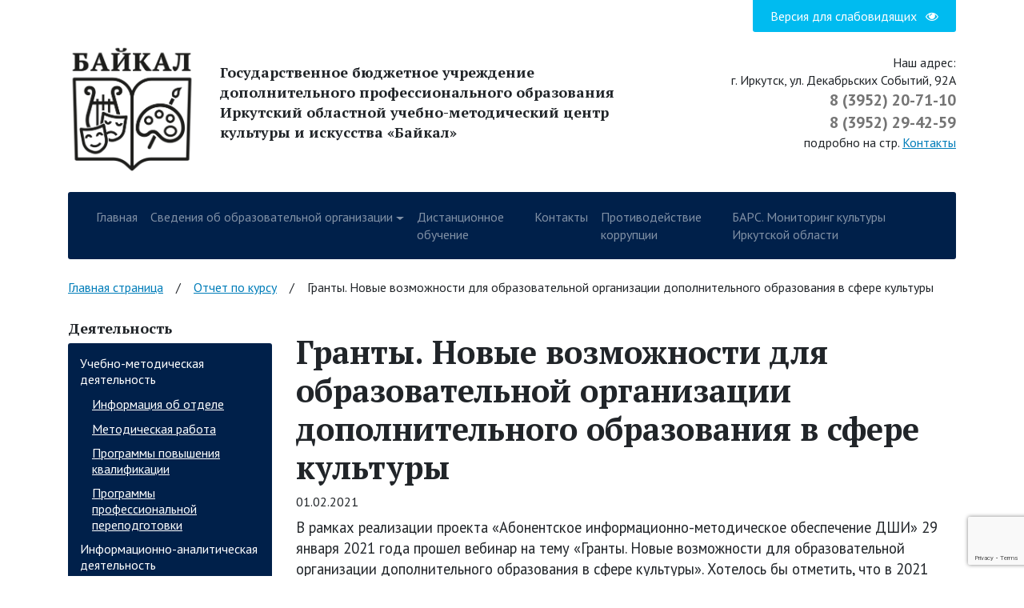

--- FILE ---
content_type: text/html; charset=UTF-8
request_url: https://umcki-baikal.ru/course_report/granty-novye-vozmozhnosti-dlya-obrazovatelnoj-organizatsii-dopolnitelnogo-obrazovaniya-v-sfere-kultury/
body_size: 13232
content:
<!DOCTYPE html>
<html lang="ru-RU">
<head>
	<meta charset="UTF-8">
	<meta name="viewport" content="width=device-width, initial-scale=1, shrink-to-fit=no">
	<link rel="profile" href="http://gmpg.org/xfn/11">
	<meta name="proculture-verification" content="a76ab4b487bcd835ddef94c30cb7099c" />
	
	<script async src="https://culturaltracking.ru/static/js/spxl.js?pixelId=20635" data-pixel-id="20635"></script>

	<meta name='robots' content='index, follow, max-image-preview:large, max-snippet:-1, max-video-preview:-1' />

	<!-- This site is optimized with the Yoast SEO plugin v19.10 - https://yoast.com/wordpress/plugins/seo/ -->
	<title>Гранты. Новые возможности для образовательной организации дополнительного образования в сфере культуры &bull; ГБУ ДПО ИОУМЦКИ «Байкал»</title>
	<link rel="canonical" href="https://umcki-baikal.ru/course_report/granty-novye-vozmozhnosti-dlya-obrazovatelnoj-organizatsii-dopolnitelnogo-obrazovaniya-v-sfere-kultury/" />
	<meta property="og:locale" content="ru_RU" />
	<meta property="og:type" content="article" />
	<meta property="og:title" content="Гранты. Новые возможности для образовательной организации дополнительного образования в сфере культуры &bull; ГБУ ДПО ИОУМЦКИ «Байкал»" />
	<meta property="og:description" content="В рамках реализации проекта «Абонентское информационно-методическое обеспечение ДШИ» 29 января 2021 года прошел вебинар на тему «Гранты. Новые возможности для образовательной организации дополнительного образования в сфере культуры». Хотелось бы отметить,Подробнее..." />
	<meta property="og:url" content="https://umcki-baikal.ru/course_report/granty-novye-vozmozhnosti-dlya-obrazovatelnoj-organizatsii-dopolnitelnogo-obrazovaniya-v-sfere-kultury/" />
	<meta property="og:site_name" content="ГБУ ДПО ИОУМЦКИ «Байкал»" />
	<meta name="twitter:card" content="summary_large_image" />
	<script type="application/ld+json" class="yoast-schema-graph">{"@context":"https://schema.org","@graph":[{"@type":"WebPage","@id":"https://umcki-baikal.ru/course_report/granty-novye-vozmozhnosti-dlya-obrazovatelnoj-organizatsii-dopolnitelnogo-obrazovaniya-v-sfere-kultury/","url":"https://umcki-baikal.ru/course_report/granty-novye-vozmozhnosti-dlya-obrazovatelnoj-organizatsii-dopolnitelnogo-obrazovaniya-v-sfere-kultury/","name":"Гранты. Новые возможности для образовательной организации дополнительного образования в сфере культуры &bull; ГБУ ДПО ИОУМЦКИ «Байкал»","isPartOf":{"@id":"https://umcki-baikal.ru/#website"},"datePublished":"2021-02-01T08:23:35+00:00","dateModified":"2021-02-01T08:23:35+00:00","breadcrumb":{"@id":"https://umcki-baikal.ru/course_report/granty-novye-vozmozhnosti-dlya-obrazovatelnoj-organizatsii-dopolnitelnogo-obrazovaniya-v-sfere-kultury/#breadcrumb"},"inLanguage":"ru-RU","potentialAction":[{"@type":"ReadAction","target":["https://umcki-baikal.ru/course_report/granty-novye-vozmozhnosti-dlya-obrazovatelnoj-organizatsii-dopolnitelnogo-obrazovaniya-v-sfere-kultury/"]}]},{"@type":"BreadcrumbList","@id":"https://umcki-baikal.ru/course_report/granty-novye-vozmozhnosti-dlya-obrazovatelnoj-organizatsii-dopolnitelnogo-obrazovaniya-v-sfere-kultury/#breadcrumb","itemListElement":[{"@type":"ListItem","position":1,"name":"Главная страница","item":"https://umcki-baikal.ru/"},{"@type":"ListItem","position":2,"name":"Отчет по курсу","item":"https://umcki-baikal.ru/course_report/"},{"@type":"ListItem","position":3,"name":"Гранты. Новые возможности для образовательной организации дополнительного образования в сфере культуры"}]},{"@type":"WebSite","@id":"https://umcki-baikal.ru/#website","url":"https://umcki-baikal.ru/","name":"ГБУ ДПО ИОУМЦКИ «Байкал»","description":"Государственное бюджетное учреждение дополнительного профессионального образования Иркутский областной учебно-методический центр культуры и искусства «Байкал»","publisher":{"@id":"https://umcki-baikal.ru/#organization"},"potentialAction":[{"@type":"SearchAction","target":{"@type":"EntryPoint","urlTemplate":"https://umcki-baikal.ru/?s={search_term_string}"},"query-input":"required name=search_term_string"}],"inLanguage":"ru-RU"},{"@type":"Organization","@id":"https://umcki-baikal.ru/#organization","name":"ГБУ ДПО ИОУМЦКИ «Байкал»","url":"https://umcki-baikal.ru/","logo":{"@type":"ImageObject","inLanguage":"ru-RU","@id":"https://umcki-baikal.ru/#/schema/logo/image/","url":"https://umcki-baikal.ru/wp-content/uploads/2018/03/logo.png","contentUrl":"https://umcki-baikal.ru/wp-content/uploads/2018/03/logo.png","width":200,"height":189,"caption":"ГБУ ДПО ИОУМЦКИ «Байкал»"},"image":{"@id":"https://umcki-baikal.ru/#/schema/logo/image/"}}]}</script>
	<!-- / Yoast SEO plugin. -->


<link rel='dns-prefetch' href='//www.google.com' />
<link rel='dns-prefetch' href='//fonts.googleapis.com' />
<link rel="alternate" type="application/rss+xml" title="ГБУ ДПО ИОУМЦКИ «Байкал» &raquo; Лента" href="https://umcki-baikal.ru/feed/" />
<link rel="alternate" type="application/rss+xml" title="ГБУ ДПО ИОУМЦКИ «Байкал» &raquo; Лента комментариев" href="https://umcki-baikal.ru/comments/feed/" />
<script>
window._wpemojiSettings = {"baseUrl":"https:\/\/s.w.org\/images\/core\/emoji\/14.0.0\/72x72\/","ext":".png","svgUrl":"https:\/\/s.w.org\/images\/core\/emoji\/14.0.0\/svg\/","svgExt":".svg","source":{"concatemoji":"https:\/\/umcki-baikal.ru\/wp-includes\/js\/wp-emoji-release.min.js?ver=6.1.6"}};
/*! This file is auto-generated */
!function(e,a,t){var n,r,o,i=a.createElement("canvas"),p=i.getContext&&i.getContext("2d");function s(e,t){var a=String.fromCharCode,e=(p.clearRect(0,0,i.width,i.height),p.fillText(a.apply(this,e),0,0),i.toDataURL());return p.clearRect(0,0,i.width,i.height),p.fillText(a.apply(this,t),0,0),e===i.toDataURL()}function c(e){var t=a.createElement("script");t.src=e,t.defer=t.type="text/javascript",a.getElementsByTagName("head")[0].appendChild(t)}for(o=Array("flag","emoji"),t.supports={everything:!0,everythingExceptFlag:!0},r=0;r<o.length;r++)t.supports[o[r]]=function(e){if(p&&p.fillText)switch(p.textBaseline="top",p.font="600 32px Arial",e){case"flag":return s([127987,65039,8205,9895,65039],[127987,65039,8203,9895,65039])?!1:!s([55356,56826,55356,56819],[55356,56826,8203,55356,56819])&&!s([55356,57332,56128,56423,56128,56418,56128,56421,56128,56430,56128,56423,56128,56447],[55356,57332,8203,56128,56423,8203,56128,56418,8203,56128,56421,8203,56128,56430,8203,56128,56423,8203,56128,56447]);case"emoji":return!s([129777,127995,8205,129778,127999],[129777,127995,8203,129778,127999])}return!1}(o[r]),t.supports.everything=t.supports.everything&&t.supports[o[r]],"flag"!==o[r]&&(t.supports.everythingExceptFlag=t.supports.everythingExceptFlag&&t.supports[o[r]]);t.supports.everythingExceptFlag=t.supports.everythingExceptFlag&&!t.supports.flag,t.DOMReady=!1,t.readyCallback=function(){t.DOMReady=!0},t.supports.everything||(n=function(){t.readyCallback()},a.addEventListener?(a.addEventListener("DOMContentLoaded",n,!1),e.addEventListener("load",n,!1)):(e.attachEvent("onload",n),a.attachEvent("onreadystatechange",function(){"complete"===a.readyState&&t.readyCallback()})),(e=t.source||{}).concatemoji?c(e.concatemoji):e.wpemoji&&e.twemoji&&(c(e.twemoji),c(e.wpemoji)))}(window,document,window._wpemojiSettings);
</script>
<style>
img.wp-smiley,
img.emoji {
	display: inline !important;
	border: none !important;
	box-shadow: none !important;
	height: 1em !important;
	width: 1em !important;
	margin: 0 0.07em !important;
	vertical-align: -0.1em !important;
	background: none !important;
	padding: 0 !important;
}
</style>
	<link rel='stylesheet' id='wp-block-library-css' href='https://umcki-baikal.ru/wp-includes/css/dist/block-library/style.min.css?ver=6.1.6' media='all' />
<link rel='stylesheet' id='classic-theme-styles-css' href='https://umcki-baikal.ru/wp-includes/css/classic-themes.min.css?ver=1' media='all' />
<style id='global-styles-inline-css'>
body{--wp--preset--color--black: #000000;--wp--preset--color--cyan-bluish-gray: #abb8c3;--wp--preset--color--white: #ffffff;--wp--preset--color--pale-pink: #f78da7;--wp--preset--color--vivid-red: #cf2e2e;--wp--preset--color--luminous-vivid-orange: #ff6900;--wp--preset--color--luminous-vivid-amber: #fcb900;--wp--preset--color--light-green-cyan: #7bdcb5;--wp--preset--color--vivid-green-cyan: #00d084;--wp--preset--color--pale-cyan-blue: #8ed1fc;--wp--preset--color--vivid-cyan-blue: #0693e3;--wp--preset--color--vivid-purple: #9b51e0;--wp--preset--gradient--vivid-cyan-blue-to-vivid-purple: linear-gradient(135deg,rgba(6,147,227,1) 0%,rgb(155,81,224) 100%);--wp--preset--gradient--light-green-cyan-to-vivid-green-cyan: linear-gradient(135deg,rgb(122,220,180) 0%,rgb(0,208,130) 100%);--wp--preset--gradient--luminous-vivid-amber-to-luminous-vivid-orange: linear-gradient(135deg,rgba(252,185,0,1) 0%,rgba(255,105,0,1) 100%);--wp--preset--gradient--luminous-vivid-orange-to-vivid-red: linear-gradient(135deg,rgba(255,105,0,1) 0%,rgb(207,46,46) 100%);--wp--preset--gradient--very-light-gray-to-cyan-bluish-gray: linear-gradient(135deg,rgb(238,238,238) 0%,rgb(169,184,195) 100%);--wp--preset--gradient--cool-to-warm-spectrum: linear-gradient(135deg,rgb(74,234,220) 0%,rgb(151,120,209) 20%,rgb(207,42,186) 40%,rgb(238,44,130) 60%,rgb(251,105,98) 80%,rgb(254,248,76) 100%);--wp--preset--gradient--blush-light-purple: linear-gradient(135deg,rgb(255,206,236) 0%,rgb(152,150,240) 100%);--wp--preset--gradient--blush-bordeaux: linear-gradient(135deg,rgb(254,205,165) 0%,rgb(254,45,45) 50%,rgb(107,0,62) 100%);--wp--preset--gradient--luminous-dusk: linear-gradient(135deg,rgb(255,203,112) 0%,rgb(199,81,192) 50%,rgb(65,88,208) 100%);--wp--preset--gradient--pale-ocean: linear-gradient(135deg,rgb(255,245,203) 0%,rgb(182,227,212) 50%,rgb(51,167,181) 100%);--wp--preset--gradient--electric-grass: linear-gradient(135deg,rgb(202,248,128) 0%,rgb(113,206,126) 100%);--wp--preset--gradient--midnight: linear-gradient(135deg,rgb(2,3,129) 0%,rgb(40,116,252) 100%);--wp--preset--duotone--dark-grayscale: url('#wp-duotone-dark-grayscale');--wp--preset--duotone--grayscale: url('#wp-duotone-grayscale');--wp--preset--duotone--purple-yellow: url('#wp-duotone-purple-yellow');--wp--preset--duotone--blue-red: url('#wp-duotone-blue-red');--wp--preset--duotone--midnight: url('#wp-duotone-midnight');--wp--preset--duotone--magenta-yellow: url('#wp-duotone-magenta-yellow');--wp--preset--duotone--purple-green: url('#wp-duotone-purple-green');--wp--preset--duotone--blue-orange: url('#wp-duotone-blue-orange');--wp--preset--font-size--small: 13px;--wp--preset--font-size--medium: 20px;--wp--preset--font-size--large: 36px;--wp--preset--font-size--x-large: 42px;--wp--preset--spacing--20: 0.44rem;--wp--preset--spacing--30: 0.67rem;--wp--preset--spacing--40: 1rem;--wp--preset--spacing--50: 1.5rem;--wp--preset--spacing--60: 2.25rem;--wp--preset--spacing--70: 3.38rem;--wp--preset--spacing--80: 5.06rem;}:where(.is-layout-flex){gap: 0.5em;}body .is-layout-flow > .alignleft{float: left;margin-inline-start: 0;margin-inline-end: 2em;}body .is-layout-flow > .alignright{float: right;margin-inline-start: 2em;margin-inline-end: 0;}body .is-layout-flow > .aligncenter{margin-left: auto !important;margin-right: auto !important;}body .is-layout-constrained > .alignleft{float: left;margin-inline-start: 0;margin-inline-end: 2em;}body .is-layout-constrained > .alignright{float: right;margin-inline-start: 2em;margin-inline-end: 0;}body .is-layout-constrained > .aligncenter{margin-left: auto !important;margin-right: auto !important;}body .is-layout-constrained > :where(:not(.alignleft):not(.alignright):not(.alignfull)){max-width: var(--wp--style--global--content-size);margin-left: auto !important;margin-right: auto !important;}body .is-layout-constrained > .alignwide{max-width: var(--wp--style--global--wide-size);}body .is-layout-flex{display: flex;}body .is-layout-flex{flex-wrap: wrap;align-items: center;}body .is-layout-flex > *{margin: 0;}:where(.wp-block-columns.is-layout-flex){gap: 2em;}.has-black-color{color: var(--wp--preset--color--black) !important;}.has-cyan-bluish-gray-color{color: var(--wp--preset--color--cyan-bluish-gray) !important;}.has-white-color{color: var(--wp--preset--color--white) !important;}.has-pale-pink-color{color: var(--wp--preset--color--pale-pink) !important;}.has-vivid-red-color{color: var(--wp--preset--color--vivid-red) !important;}.has-luminous-vivid-orange-color{color: var(--wp--preset--color--luminous-vivid-orange) !important;}.has-luminous-vivid-amber-color{color: var(--wp--preset--color--luminous-vivid-amber) !important;}.has-light-green-cyan-color{color: var(--wp--preset--color--light-green-cyan) !important;}.has-vivid-green-cyan-color{color: var(--wp--preset--color--vivid-green-cyan) !important;}.has-pale-cyan-blue-color{color: var(--wp--preset--color--pale-cyan-blue) !important;}.has-vivid-cyan-blue-color{color: var(--wp--preset--color--vivid-cyan-blue) !important;}.has-vivid-purple-color{color: var(--wp--preset--color--vivid-purple) !important;}.has-black-background-color{background-color: var(--wp--preset--color--black) !important;}.has-cyan-bluish-gray-background-color{background-color: var(--wp--preset--color--cyan-bluish-gray) !important;}.has-white-background-color{background-color: var(--wp--preset--color--white) !important;}.has-pale-pink-background-color{background-color: var(--wp--preset--color--pale-pink) !important;}.has-vivid-red-background-color{background-color: var(--wp--preset--color--vivid-red) !important;}.has-luminous-vivid-orange-background-color{background-color: var(--wp--preset--color--luminous-vivid-orange) !important;}.has-luminous-vivid-amber-background-color{background-color: var(--wp--preset--color--luminous-vivid-amber) !important;}.has-light-green-cyan-background-color{background-color: var(--wp--preset--color--light-green-cyan) !important;}.has-vivid-green-cyan-background-color{background-color: var(--wp--preset--color--vivid-green-cyan) !important;}.has-pale-cyan-blue-background-color{background-color: var(--wp--preset--color--pale-cyan-blue) !important;}.has-vivid-cyan-blue-background-color{background-color: var(--wp--preset--color--vivid-cyan-blue) !important;}.has-vivid-purple-background-color{background-color: var(--wp--preset--color--vivid-purple) !important;}.has-black-border-color{border-color: var(--wp--preset--color--black) !important;}.has-cyan-bluish-gray-border-color{border-color: var(--wp--preset--color--cyan-bluish-gray) !important;}.has-white-border-color{border-color: var(--wp--preset--color--white) !important;}.has-pale-pink-border-color{border-color: var(--wp--preset--color--pale-pink) !important;}.has-vivid-red-border-color{border-color: var(--wp--preset--color--vivid-red) !important;}.has-luminous-vivid-orange-border-color{border-color: var(--wp--preset--color--luminous-vivid-orange) !important;}.has-luminous-vivid-amber-border-color{border-color: var(--wp--preset--color--luminous-vivid-amber) !important;}.has-light-green-cyan-border-color{border-color: var(--wp--preset--color--light-green-cyan) !important;}.has-vivid-green-cyan-border-color{border-color: var(--wp--preset--color--vivid-green-cyan) !important;}.has-pale-cyan-blue-border-color{border-color: var(--wp--preset--color--pale-cyan-blue) !important;}.has-vivid-cyan-blue-border-color{border-color: var(--wp--preset--color--vivid-cyan-blue) !important;}.has-vivid-purple-border-color{border-color: var(--wp--preset--color--vivid-purple) !important;}.has-vivid-cyan-blue-to-vivid-purple-gradient-background{background: var(--wp--preset--gradient--vivid-cyan-blue-to-vivid-purple) !important;}.has-light-green-cyan-to-vivid-green-cyan-gradient-background{background: var(--wp--preset--gradient--light-green-cyan-to-vivid-green-cyan) !important;}.has-luminous-vivid-amber-to-luminous-vivid-orange-gradient-background{background: var(--wp--preset--gradient--luminous-vivid-amber-to-luminous-vivid-orange) !important;}.has-luminous-vivid-orange-to-vivid-red-gradient-background{background: var(--wp--preset--gradient--luminous-vivid-orange-to-vivid-red) !important;}.has-very-light-gray-to-cyan-bluish-gray-gradient-background{background: var(--wp--preset--gradient--very-light-gray-to-cyan-bluish-gray) !important;}.has-cool-to-warm-spectrum-gradient-background{background: var(--wp--preset--gradient--cool-to-warm-spectrum) !important;}.has-blush-light-purple-gradient-background{background: var(--wp--preset--gradient--blush-light-purple) !important;}.has-blush-bordeaux-gradient-background{background: var(--wp--preset--gradient--blush-bordeaux) !important;}.has-luminous-dusk-gradient-background{background: var(--wp--preset--gradient--luminous-dusk) !important;}.has-pale-ocean-gradient-background{background: var(--wp--preset--gradient--pale-ocean) !important;}.has-electric-grass-gradient-background{background: var(--wp--preset--gradient--electric-grass) !important;}.has-midnight-gradient-background{background: var(--wp--preset--gradient--midnight) !important;}.has-small-font-size{font-size: var(--wp--preset--font-size--small) !important;}.has-medium-font-size{font-size: var(--wp--preset--font-size--medium) !important;}.has-large-font-size{font-size: var(--wp--preset--font-size--large) !important;}.has-x-large-font-size{font-size: var(--wp--preset--font-size--x-large) !important;}
.wp-block-navigation a:where(:not(.wp-element-button)){color: inherit;}
:where(.wp-block-columns.is-layout-flex){gap: 2em;}
.wp-block-pullquote{font-size: 1.5em;line-height: 1.6;}
</style>
<link rel='stylesheet' id='contact-form-7-css' href='https://umcki-baikal.ru/wp-content/plugins/contact-form-7/includes/css/styles.css?ver=5.6.4' media='all' />
<link rel='stylesheet' id='theme-css' href='https://umcki-baikal.ru/wp-content/themes/newioumcki/css/theme.min.css?ver=0.9.4.1600948510' media='all' />
<link rel='stylesheet' id='theme-google-font-css' href='https://fonts.googleapis.com/css?family=PT+Sans%3A400%2C700%7CPT+Serif%3A700&#038;subset=cyrillic&#038;ver=0.9.4.1600948510' media='all' />
<script src='https://umcki-baikal.ru/wp-includes/js/jquery/jquery.min.js?ver=3.6.1' id='jquery-core-js'></script>
<script src='https://umcki-baikal.ru/wp-includes/js/jquery/jquery-migrate.min.js?ver=3.3.2' id='jquery-migrate-js'></script>
<link rel="https://api.w.org/" href="https://umcki-baikal.ru/wp-json/" /><link rel="EditURI" type="application/rsd+xml" title="RSD" href="https://umcki-baikal.ru/xmlrpc.php?rsd" />
<link rel="wlwmanifest" type="application/wlwmanifest+xml" href="https://umcki-baikal.ru/wp-includes/wlwmanifest.xml" />
<meta name="generator" content="WordPress 6.1.6" />
<link rel='shortlink' href='https://umcki-baikal.ru/?p=4920' />
<link rel="alternate" type="application/json+oembed" href="https://umcki-baikal.ru/wp-json/oembed/1.0/embed?url=https%3A%2F%2Fumcki-baikal.ru%2Fcourse_report%2Fgranty-novye-vozmozhnosti-dlya-obrazovatelnoj-organizatsii-dopolnitelnogo-obrazovaniya-v-sfere-kultury%2F" />
<link rel="alternate" type="text/xml+oembed" href="https://umcki-baikal.ru/wp-json/oembed/1.0/embed?url=https%3A%2F%2Fumcki-baikal.ru%2Fcourse_report%2Fgranty-novye-vozmozhnosti-dlya-obrazovatelnoj-organizatsii-dopolnitelnogo-obrazovaniya-v-sfere-kultury%2F&#038;format=xml" />
<meta name="mobile-web-app-capable" content="yes">
<meta name="apple-mobile-web-app-capable" content="yes">
<meta name="apple-mobile-web-app-title" content="ГБУ ДПО ИОУМЦКИ «Байкал» - Государственное бюджетное учреждение дополнительного профессионального образования Иркутский областной учебно-методический центр культуры и искусства «Байкал»">
<link rel="icon" href="https://umcki-baikal.ru/wp-content/uploads/2018/03/logo-150x150.png" sizes="32x32" />
<link rel="icon" href="https://umcki-baikal.ru/wp-content/uploads/2018/03/logo.png" sizes="192x192" />
<link rel="apple-touch-icon" href="https://umcki-baikal.ru/wp-content/uploads/2018/03/logo.png" />
<meta name="msapplication-TileImage" content="https://umcki-baikal.ru/wp-content/uploads/2018/03/logo.png" />
		<style id="wp-custom-css">
			.mr-4.mb-3.btn.btn-primary{
	display: none;
}		</style>
		</head>

<body class="course_report-template-default single single-course_report postid-4920 wp-custom-logo wp-embed-responsive" itemscope itemtype="http://schema.org/WebSite">
<svg xmlns="http://www.w3.org/2000/svg" viewBox="0 0 0 0" width="0" height="0" focusable="false" role="none" style="visibility: hidden; position: absolute; left: -9999px; overflow: hidden;" ><defs><filter id="wp-duotone-dark-grayscale"><feColorMatrix color-interpolation-filters="sRGB" type="matrix" values=" .299 .587 .114 0 0 .299 .587 .114 0 0 .299 .587 .114 0 0 .299 .587 .114 0 0 " /><feComponentTransfer color-interpolation-filters="sRGB" ><feFuncR type="table" tableValues="0 0.49803921568627" /><feFuncG type="table" tableValues="0 0.49803921568627" /><feFuncB type="table" tableValues="0 0.49803921568627" /><feFuncA type="table" tableValues="1 1" /></feComponentTransfer><feComposite in2="SourceGraphic" operator="in" /></filter></defs></svg><svg xmlns="http://www.w3.org/2000/svg" viewBox="0 0 0 0" width="0" height="0" focusable="false" role="none" style="visibility: hidden; position: absolute; left: -9999px; overflow: hidden;" ><defs><filter id="wp-duotone-grayscale"><feColorMatrix color-interpolation-filters="sRGB" type="matrix" values=" .299 .587 .114 0 0 .299 .587 .114 0 0 .299 .587 .114 0 0 .299 .587 .114 0 0 " /><feComponentTransfer color-interpolation-filters="sRGB" ><feFuncR type="table" tableValues="0 1" /><feFuncG type="table" tableValues="0 1" /><feFuncB type="table" tableValues="0 1" /><feFuncA type="table" tableValues="1 1" /></feComponentTransfer><feComposite in2="SourceGraphic" operator="in" /></filter></defs></svg><svg xmlns="http://www.w3.org/2000/svg" viewBox="0 0 0 0" width="0" height="0" focusable="false" role="none" style="visibility: hidden; position: absolute; left: -9999px; overflow: hidden;" ><defs><filter id="wp-duotone-purple-yellow"><feColorMatrix color-interpolation-filters="sRGB" type="matrix" values=" .299 .587 .114 0 0 .299 .587 .114 0 0 .299 .587 .114 0 0 .299 .587 .114 0 0 " /><feComponentTransfer color-interpolation-filters="sRGB" ><feFuncR type="table" tableValues="0.54901960784314 0.98823529411765" /><feFuncG type="table" tableValues="0 1" /><feFuncB type="table" tableValues="0.71764705882353 0.25490196078431" /><feFuncA type="table" tableValues="1 1" /></feComponentTransfer><feComposite in2="SourceGraphic" operator="in" /></filter></defs></svg><svg xmlns="http://www.w3.org/2000/svg" viewBox="0 0 0 0" width="0" height="0" focusable="false" role="none" style="visibility: hidden; position: absolute; left: -9999px; overflow: hidden;" ><defs><filter id="wp-duotone-blue-red"><feColorMatrix color-interpolation-filters="sRGB" type="matrix" values=" .299 .587 .114 0 0 .299 .587 .114 0 0 .299 .587 .114 0 0 .299 .587 .114 0 0 " /><feComponentTransfer color-interpolation-filters="sRGB" ><feFuncR type="table" tableValues="0 1" /><feFuncG type="table" tableValues="0 0.27843137254902" /><feFuncB type="table" tableValues="0.5921568627451 0.27843137254902" /><feFuncA type="table" tableValues="1 1" /></feComponentTransfer><feComposite in2="SourceGraphic" operator="in" /></filter></defs></svg><svg xmlns="http://www.w3.org/2000/svg" viewBox="0 0 0 0" width="0" height="0" focusable="false" role="none" style="visibility: hidden; position: absolute; left: -9999px; overflow: hidden;" ><defs><filter id="wp-duotone-midnight"><feColorMatrix color-interpolation-filters="sRGB" type="matrix" values=" .299 .587 .114 0 0 .299 .587 .114 0 0 .299 .587 .114 0 0 .299 .587 .114 0 0 " /><feComponentTransfer color-interpolation-filters="sRGB" ><feFuncR type="table" tableValues="0 0" /><feFuncG type="table" tableValues="0 0.64705882352941" /><feFuncB type="table" tableValues="0 1" /><feFuncA type="table" tableValues="1 1" /></feComponentTransfer><feComposite in2="SourceGraphic" operator="in" /></filter></defs></svg><svg xmlns="http://www.w3.org/2000/svg" viewBox="0 0 0 0" width="0" height="0" focusable="false" role="none" style="visibility: hidden; position: absolute; left: -9999px; overflow: hidden;" ><defs><filter id="wp-duotone-magenta-yellow"><feColorMatrix color-interpolation-filters="sRGB" type="matrix" values=" .299 .587 .114 0 0 .299 .587 .114 0 0 .299 .587 .114 0 0 .299 .587 .114 0 0 " /><feComponentTransfer color-interpolation-filters="sRGB" ><feFuncR type="table" tableValues="0.78039215686275 1" /><feFuncG type="table" tableValues="0 0.94901960784314" /><feFuncB type="table" tableValues="0.35294117647059 0.47058823529412" /><feFuncA type="table" tableValues="1 1" /></feComponentTransfer><feComposite in2="SourceGraphic" operator="in" /></filter></defs></svg><svg xmlns="http://www.w3.org/2000/svg" viewBox="0 0 0 0" width="0" height="0" focusable="false" role="none" style="visibility: hidden; position: absolute; left: -9999px; overflow: hidden;" ><defs><filter id="wp-duotone-purple-green"><feColorMatrix color-interpolation-filters="sRGB" type="matrix" values=" .299 .587 .114 0 0 .299 .587 .114 0 0 .299 .587 .114 0 0 .299 .587 .114 0 0 " /><feComponentTransfer color-interpolation-filters="sRGB" ><feFuncR type="table" tableValues="0.65098039215686 0.40392156862745" /><feFuncG type="table" tableValues="0 1" /><feFuncB type="table" tableValues="0.44705882352941 0.4" /><feFuncA type="table" tableValues="1 1" /></feComponentTransfer><feComposite in2="SourceGraphic" operator="in" /></filter></defs></svg><svg xmlns="http://www.w3.org/2000/svg" viewBox="0 0 0 0" width="0" height="0" focusable="false" role="none" style="visibility: hidden; position: absolute; left: -9999px; overflow: hidden;" ><defs><filter id="wp-duotone-blue-orange"><feColorMatrix color-interpolation-filters="sRGB" type="matrix" values=" .299 .587 .114 0 0 .299 .587 .114 0 0 .299 .587 .114 0 0 .299 .587 .114 0 0 " /><feComponentTransfer color-interpolation-filters="sRGB" ><feFuncR type="table" tableValues="0.098039215686275 1" /><feFuncG type="table" tableValues="0 0.66274509803922" /><feFuncB type="table" tableValues="0.84705882352941 0.41960784313725" /><feFuncA type="table" tableValues="1 1" /></feComponentTransfer><feComposite in2="SourceGraphic" operator="in" /></filter></defs></svg><div class="site" id="page">

	<a class="skip-link sr-only sr-only-focusable" href="#content">Перейти к контенту</a>

	<div class="container">
		<div class="row mb-md-3 mb-3">

			<div class="col-12 d-flex justify-content-md-end">

				<div class="accessibility">
					<a href="#" class="bvi-link bvi-open js-accessibility accessibility__link">
						Версия для слабовидящих <i class="fa fa-eye" aria-hidden="true"></i>
					</a>
				</div>

			</div>

		</div><!-- .row top-line -->

		<div class="row align-items-center mb-md-4 mb-3">

			<div class="col-lg-2 col-md-3 col-sm-4 col-5 d-sm-flex order-1 order-lg-0">

				<div class="site-header__logo">
					<a href="/" rel="home" class="d-inline-block">					<img src="https://umcki-baikal.ru/wp-content/themes/newioumcki/img/logo.png"
					     alt="Государственное бюджетное учреждение дополнительного профессионального образования Иркутский областной учебно-методический центр культуры и искусства «Байкал»">
					</a>				</div><!-- .site-header__logo -->

			</div>

			<div class="col-lg-6 col-sm-10 col-12 d-flex order-0">

				<div class="site-header__name">

					<p class="site-title d-none">ГБУ ДПО ИОУМЦКИ «Байкал»</p>
					<p class="site-header__description">
						Государственное бюджетное учреждение дополнительного профессионального образования Иркутский областной учебно-методический центр культуры и искусства «Байкал»					</p>

				</div><!-- .site-header__name -->

			</div>

			<div class="col-lg-4 col-md-9 col-sm-8 col-7 d-flex order-2">

				<address class="site-header__contacts text-right ml-auto">
					Наш адрес: <br>г. Иркутск, ул. Декабрьских Событий, 92А <span
						class="site-header__tel">
						<a href="tel:83952207110">8 (3952) 20-71-10</a><br/>
						<a href="tel:83952294259">8 (3952) 29-42-59</a></span>
					подробно на стр. <a href="https://umcki-baikal.ru/contacts">Контакты</a>
				</address><!-- .site-header__contacts -->

			</div>

		</div><!-- .row Logo, Desc, Contacts -->

		<div class="row">

			<div class="col-12">

				<!-- ******************* The Navbar Area ******************* -->
				<div id="wrapper-navbar">

					<nav id="main-nav" class="navbar navbar-expand-md navbar-dark bg-primary"
					     aria-labelledby="main-nav-label">

						<h2 id="main-nav-label" class="sr-only">Навигация по сайту</h2>

												<div class="container">
							
							<button class="navbar-toggler" type="button" data-toggle="collapse"
							        data-target="#navbarNavDropdown"
							        aria-controls="navbarNavDropdown" aria-expanded="false"
							        aria-label="Toggle navigation">
								<span class="navbar-toggler-icon"></span>
							</button>

							<!-- The WordPress Menu goes here -->
							<div id="navbarNavDropdown" class="collapse navbar-collapse"><ul id="main-menu" class="navbar-nav"><li itemscope="itemscope" itemtype="https://www.schema.org/SiteNavigationElement" id="menu-item-28" class="menu-item menu-item-type-post_type menu-item-object-page menu-item-home menu-item-28 nav-item"><a title="Главная" href="https://umcki-baikal.ru/" class="nav-link">Главная</a></li>
<li itemscope="itemscope" itemtype="https://www.schema.org/SiteNavigationElement" id="menu-item-42" class="menu-item menu-item-type-custom menu-item-object-custom menu-item-has-children dropdown menu-item-42 nav-item"><a title="Сведения об образовательной организации" href="#" data-toggle="dropdown" aria-haspopup="true" aria-expanded="false" class="dropdown-toggle nav-link" id="menu-item-dropdown-42">Сведения об образовательной организации</a>
<ul class="dropdown-menu" aria-labelledby="menu-item-dropdown-42" role="menu">
	<li itemscope="itemscope" itemtype="https://www.schema.org/SiteNavigationElement" id="menu-item-40" class="menu-item menu-item-type-post_type menu-item-object-page menu-item-40 nav-item"><a title="Основные сведения" href="https://umcki-baikal.ru/osnovnye-svedeniya/" class="dropdown-item">Основные сведения</a></li>
	<li itemscope="itemscope" itemtype="https://www.schema.org/SiteNavigationElement" id="menu-item-39" class="menu-item menu-item-type-post_type menu-item-object-page menu-item-39 nav-item"><a title="Структура и органы управления образовательной организации" href="https://umcki-baikal.ru/struktura-i-organy-upravleniya-obrazovatelnoj-organizatsii/" class="dropdown-item">Структура и органы управления образовательной организации</a></li>
	<li itemscope="itemscope" itemtype="https://www.schema.org/SiteNavigationElement" id="menu-item-111" class="menu-item menu-item-type-post_type menu-item-object-page menu-item-111 nav-item"><a title="Документы" href="https://umcki-baikal.ru/dokumenty/" class="dropdown-item">Документы</a></li>
	<li itemscope="itemscope" itemtype="https://www.schema.org/SiteNavigationElement" id="menu-item-110" class="menu-item menu-item-type-post_type menu-item-object-page menu-item-110 nav-item"><a title="Образование" href="https://umcki-baikal.ru/obrazovanie/" class="dropdown-item">Образование</a></li>
	<li itemscope="itemscope" itemtype="https://www.schema.org/SiteNavigationElement" id="menu-item-108" class="menu-item menu-item-type-post_type menu-item-object-page menu-item-108 nav-item"><a title="Руководство" href="https://umcki-baikal.ru/rukovodstvo-pedagogicheskij-nauchno-pedagogicheskij-sostav/" class="dropdown-item">Руководство</a></li>
	<li itemscope="itemscope" itemtype="https://www.schema.org/SiteNavigationElement" id="menu-item-11818" class="menu-item menu-item-type-post_type menu-item-object-page menu-item-11818 nav-item"><a title="Педагогический состав" href="https://umcki-baikal.ru/pedagogicheskij-sostav/" class="dropdown-item">Педагогический состав</a></li>
	<li itemscope="itemscope" itemtype="https://www.schema.org/SiteNavigationElement" id="menu-item-113" class="menu-item menu-item-type-post_type menu-item-object-page menu-item-113 nav-item"><a title="Материально-техническое обеспечение и оснащенность образовательного процесса. Доступная среда" href="https://umcki-baikal.ru/materialno-tehnicheskoe-obespechenie-i-osnashhennost-obrazovatelnogo-protsessa/" class="dropdown-item">Материально-техническое обеспечение и оснащенность образовательного процесса. Доступная среда</a></li>
	<li itemscope="itemscope" itemtype="https://www.schema.org/SiteNavigationElement" id="menu-item-99" class="menu-item menu-item-type-post_type menu-item-object-page menu-item-99 nav-item"><a title="Платные образовательные услуги" href="https://umcki-baikal.ru/platnye-obrazovatelnye-uslugi/" class="dropdown-item">Платные образовательные услуги</a></li>
	<li itemscope="itemscope" itemtype="https://www.schema.org/SiteNavigationElement" id="menu-item-98" class="menu-item menu-item-type-post_type menu-item-object-page menu-item-98 nav-item"><a title="Финансово-хозяйственная деятельность" href="https://umcki-baikal.ru/finansovo-hozyajstvennaya-deyatelnost/" class="dropdown-item">Финансово-хозяйственная деятельность</a></li>
	<li itemscope="itemscope" itemtype="https://www.schema.org/SiteNavigationElement" id="menu-item-97" class="menu-item menu-item-type-post_type menu-item-object-page menu-item-97 nav-item"><a title="Вакантные места для приема (перевода) обучающихся" href="https://umcki-baikal.ru/vakantnye-mesta-dlya-priema-perevoda/" class="dropdown-item">Вакантные места для приема (перевода) обучающихся</a></li>
	<li itemscope="itemscope" itemtype="https://www.schema.org/SiteNavigationElement" id="menu-item-3932" class="menu-item menu-item-type-post_type menu-item-object-page menu-item-3932 nav-item"><a title="Международное сотрудничество" href="https://umcki-baikal.ru/mezhdunarodnoe-sotrudnichestvo/" class="dropdown-item">Международное сотрудничество</a></li>
</ul>
</li>
<li itemscope="itemscope" itemtype="https://www.schema.org/SiteNavigationElement" id="menu-item-1297" class="menu-item menu-item-type-post_type menu-item-object-page menu-item-1297 nav-item"><a title="Дистанционное обучение" href="https://umcki-baikal.ru/distantsionnoe-obuchenie/" class="nav-link">Дистанционное обучение</a></li>
<li itemscope="itemscope" itemtype="https://www.schema.org/SiteNavigationElement" id="menu-item-27" class="menu-item menu-item-type-post_type menu-item-object-page menu-item-27 nav-item"><a title="Контакты" href="https://umcki-baikal.ru/contacts/" class="nav-link">Контакты</a></li>
<li itemscope="itemscope" itemtype="https://www.schema.org/SiteNavigationElement" id="menu-item-5138" class="menu-item menu-item-type-post_type menu-item-object-page menu-item-5138 nav-item"><a title="Противодействие коррупции" href="https://umcki-baikal.ru/protivodejstvie-korruptsii/" class="nav-link">Противодействие коррупции</a></li>
<li itemscope="itemscope" itemtype="https://www.schema.org/SiteNavigationElement" id="menu-item-6799" class="menu-item menu-item-type-custom menu-item-object-custom menu-item-6799 nav-item"><a title="БАРС. Мониторинг культуры Иркутской области" target="_blank" rel="noopener noreferrer" href="https://stat.umcki-baikal.ru/mk_irkutsk/Login" class="nav-link">БАРС. Мониторинг культуры Иркутской области</a></li>
</ul></div>													</div><!-- .container -->
					
					</nav><!-- .site-navigation -->

				</div><!-- #wrapper-navbar end -->

			</div><!-- .col -->


							<div class="col-12 pt-4">
					<p class="breadcrumbs"><span><span><a href="https://umcki-baikal.ru/">Главная страница</a> / <span><a href="https://umcki-baikal.ru/course_report/">Отчет по курсу</a> / <span class="breadcrumb_last" aria-current="page">Гранты. Новые возможности для образовательной организации дополнительного образования в сфере культуры</span></span></span></span></p>				</div>
			
		</div>

	</div><!-- .container -->

<div class="wrapper" id="single-wrapper">

	<div class="container" id="content" tabindex="-1">

		<div class="row">

			<!-- Do the left sidebar check -->
			
	<div class="col-lg-3 col-md-4 order-1 order-md-0 widget-area" id="left-sidebar" role="complementary">
				<aside id="nav_menu-5" class="widget widget_nav_menu"><h3 class="widget-title">Деятельность</h3><div class="menu-deyatelnost-container"><ul id="menu-deyatelnost" class="menu"><li id="menu-item-226" class="menu-item menu-item-type-custom menu-item-object-custom menu-item-has-children menu-item-226"><a href="#">Учебно-методическая деятельность</a>
<ul class="sub-menu">
	<li id="menu-item-4825" class="menu-item menu-item-type-post_type menu-item-object-page menu-item-4825"><a href="https://umcki-baikal.ru/informatsiya-ob-otdele-2/">Информация об отделе</a></li>
	<li id="menu-item-1375" class="menu-item menu-item-type-post_type menu-item-object-page menu-item-1375"><a href="https://umcki-baikal.ru/metodicheskaya-rabota/">Методическая работа</a></li>
	<li id="menu-item-244" class="menu-item menu-item-type-post_type menu-item-object-page menu-item-244"><a href="https://umcki-baikal.ru/programma-povysheniya-kvalifikatsii/">Программы повышения квалификации</a></li>
	<li id="menu-item-243" class="menu-item menu-item-type-post_type menu-item-object-page menu-item-243"><a href="https://umcki-baikal.ru/programma-professionalnoj-perepodgotovki/">Программы профессиональной переподготовки</a></li>
</ul>
</li>
<li id="menu-item-3096" class="menu-item menu-item-type-custom menu-item-object-custom menu-item-has-children menu-item-3096"><a href="#">Информационно-аналитическая деятельность</a>
<ul class="sub-menu">
	<li id="menu-item-3093" class="menu-item menu-item-type-post_type menu-item-object-page menu-item-3093"><a href="https://umcki-baikal.ru/informatsiya-ob-otdele/">Информация об отделе</a></li>
	<li id="menu-item-3090" class="menu-item menu-item-type-post_type menu-item-object-page menu-item-3090"><a href="https://umcki-baikal.ru/statistika/">Статистика</a></li>
	<li id="menu-item-3089" class="menu-item menu-item-type-post_type menu-item-object-page menu-item-3089"><a href="https://umcki-baikal.ru/monitoringi/">Мониторинги</a></li>
	<li id="menu-item-3088" class="menu-item menu-item-type-post_type menu-item-object-page menu-item-3088"><a href="https://umcki-baikal.ru/issledovaniya/">Исследования</a></li>
	<li id="menu-item-5558" class="menu-item menu-item-type-post_type menu-item-object-page menu-item-5558"><a href="https://umcki-baikal.ru/normativno-pravovye-akty-v-sfere-kultury/">Нормативно-правовые акты в сфере культуры</a></li>
</ul>
</li>
<li id="menu-item-9281" class="menu-item menu-item-type-custom menu-item-object-custom menu-item-has-children menu-item-9281"><a href="#">Информационно-методическое сопровождение деятельности ДШИ</a>
<ul class="sub-menu">
	<li id="menu-item-9274" class="menu-item menu-item-type-post_type menu-item-object-page menu-item-9274"><a href="https://umcki-baikal.ru/informatsiya-ob-otdele-3/">Информация об отделе</a></li>
	<li id="menu-item-9275" class="menu-item menu-item-type-post_type menu-item-object-page menu-item-9275"><a href="https://umcki-baikal.ru/reestr-dshi/">Реестр ДШИ</a></li>
	<li id="menu-item-9276" class="menu-item menu-item-type-post_type menu-item-object-page menu-item-9276"><a href="https://umcki-baikal.ru/metodicheskaya-sluzhba/">Методическая работа</a></li>
	<li id="menu-item-9277" class="menu-item menu-item-type-post_type menu-item-object-page menu-item-9277"><a href="https://umcki-baikal.ru/kalendar-meropriyatij/">Календарь мероприятий</a></li>
	<li id="menu-item-9278" class="menu-item menu-item-type-post_type menu-item-object-page menu-item-9278"><a href="https://umcki-baikal.ru/rukovoditelyu-dshi/">Руководителю ДШИ</a></li>
	<li id="menu-item-9279" class="menu-item menu-item-type-post_type menu-item-object-page menu-item-9279"><a href="https://umcki-baikal.ru/pedagogu-dshi/">Педагогу ДШИ</a></li>
	<li id="menu-item-9927" class="menu-item menu-item-type-post_type menu-item-object-page menu-item-9927"><a href="https://umcki-baikal.ru/konkursy/">Конкурсы</a></li>
</ul>
</li>
<li id="menu-item-2075" class="menu-item menu-item-type-post_type menu-item-object-page menu-item-2075"><a href="https://umcki-baikal.ru/tvorcheskie-lyudi/">Проектный офис «Творческие люди»</a></li>
<li id="menu-item-2976" class="menu-item menu-item-type-post_type menu-item-object-page menu-item-2976"><a href="https://umcki-baikal.ru/proektnyj-ofis-kulturnaya-sreda/">Проектный офис «Культурная среда»</a></li>
<li id="menu-item-9561" class="menu-item menu-item-type-post_type menu-item-object-page menu-item-9561"><a href="https://umcki-baikal.ru/portal-kultura-38/">Портал «Культура 38»</a></li>
<li id="menu-item-8244" class="menu-item menu-item-type-post_type menu-item-object-page menu-item-8244"><a href="https://umcki-baikal.ru/arhiv-8/">Архив</a></li>
</ul></div></aside><aside id="search-5" class="widget widget_search"><h3 class="widget-title">Поиск по сайту</h3>
<form method="get" action="https://umcki-baikal.ru/" role="search">
	<label class="sr-only" for="s">Поиск</label>
	<div class="input-group">
		<input class="field form-control" id="s" name="s" type="text"
			placeholder="Поиск &hellip;" value="">
		<span class="input-group-append">
			<input class="submit btn btn-primary" id="searchsubmit" name="submit" type="submit"
			value="Поиск">
		</span>
	</div>
</form>
</aside><aside id="block-15" class="widget widget_block"><h5>Независимая оценка</h5>
<p><a target="_blank" href="https://docs.google.com/forms/d/e/1FAIpQLSdl1YIF3jWzpmF-VIIm1E_e1ueyqv87fVjBOZxH_bHz_2KQFw/viewform" class="btn btn-primary">Муниципальные учреждения</a>
</p></aside><h3 class="widget-title">Курсы</h3><div><div class="umc-course-widget-slider">
<a href="https://umcki-baikal.ru/course/nejroseti-prakticheskoe-primenenie-v-deyatelnosti-uchrezhdenij-kultury-3/" class="course-widget__permalink">

	<div class="course-widget">

		<div class="course-widget__background"
		     style="background-image: url(https://umcki-baikal.ru/wp-content/uploads/2026/01/1.-Nejroseti-400x300.png)"></div>

		<div class="course-widget__name">
			Нейросети: практическое применение в деятельности учреждений культуры		</div>

					<span class="course-widget__hours">
				36 часов			</span>
		
					<span class="course-widget__price">
				4500 ₽
			</span>
		
	</div>

</a>


<a href="https://umcki-baikal.ru/course/sovremennye-tehnologii-organizatsii-i-provedeniya-meropriyatij-dlya-detej-i-molodezhi-10/" class="course-widget__permalink">

	<div class="course-widget">

		<div class="course-widget__background"
		     style="background-image: url(https://umcki-baikal.ru/wp-content/uploads/2025/11/33.-Deti-i-molodezh-400x300.png)"></div>

		<div class="course-widget__name">
			Современные технологии организации и проведения мероприятий для детей и молодежи		</div>

					<span class="course-widget__hours">
				36 часов			</span>
		
					<span class="course-widget__price">
				3000 ₽
			</span>
		
	</div>

</a>


<a href="https://umcki-baikal.ru/course/organizatsiya-i-provedenie-obrazovatelnogo-protsessa-pri-realizatsii-op-spo/" class="course-widget__permalink">

	<div class="course-widget">

		<div class="course-widget__background"
		     style="background-image: url(https://umcki-baikal.ru/wp-content/uploads/2025/10/30.-Obrazovatelnyj-protsess-pri-OP-SPO-1-400x300.png)"></div>

		<div class="course-widget__name">
			Организация и проведение образовательного процесса при реализации образовательных программ среднего профессионального образования		</div>

					<span class="course-widget__hours">
				72 часов			</span>
		
		
	</div>

</a>


<a href="https://umcki-baikal.ru/course/teatr-kukol-v-uchrezhdenii-kultury-metodika-i-praktika-deyatelnosti-5/" class="course-widget__permalink">

	<div class="course-widget">

		<div class="course-widget__background"
		     style="background-image: url(https://umcki-baikal.ru/wp-content/uploads/2025/10/29.-Teatr-kukol-400x300.png)"></div>

		<div class="course-widget__name">
			Театр кукол в учреждении культуры: методика и практика деятельности		</div>

					<span class="course-widget__hours">
				24 часов			</span>
		
					<span class="course-widget__price">
				2500 ₽
			</span>
		
	</div>

</a>


<a href="https://umcki-baikal.ru/course/sovremennye-tehnologii-organizatsii-i-provedeniya-meropriyatij-dlya-detej-i-molodezhi-9/" class="course-widget__permalink">

	<div class="course-widget">

		<div class="course-widget__background"
		     style="background-image: url(https://umcki-baikal.ru/wp-content/uploads/2025/10/28.-Deti-i-molodezh-400x300.png)"></div>

		<div class="course-widget__name">
			Современные технологии организации и проведения мероприятий для детей и молодежи		</div>

					<span class="course-widget__hours">
				36 часов			</span>
		
					<span class="course-widget__price">
				3000 ₽
			</span>
		
	</div>

</a>


<a href="https://umcki-baikal.ru/course/formy-raboty-uchrezhdenij-kultury-so-vzrosloj-auditoriej-2/" class="course-widget__permalink">

	<div class="course-widget">

		<div class="course-widget__background"
		     style="background-image: url(https://umcki-baikal.ru/wp-content/uploads/2025/10/27.-Formy-raboty-so-vzrosloj-auditoriej-400x300.png)"></div>

		<div class="course-widget__name">
			Формы работы учреждений культуры со взрослой аудиторией		</div>

					<span class="course-widget__hours">
				24 часов			</span>
		
					<span class="course-widget__price">
				2500 ₽
			</span>
		
	</div>

</a>

</div></div>		<aside id="block-13" class="widget widget_block widget_media_image">
<figure class="wp-block-image size-full"><a href="https://vk.com/umcbaikal"><img decoding="async" loading="lazy" width="427" height="118" src="https://umcki-baikal.ru/wp-content/uploads/2022/07/images.jpg" alt="" class="wp-image-8446"/></a></figure>
</aside><aside id="block-9" class="widget widget_block widget_media_image">
<figure class="wp-block-image size-full"><a href="https://culture38.ru/"><img decoding="async" loading="lazy" width="918" height="228" src="https://umcki-baikal.ru/wp-content/uploads/2022/07/Cultur38_Logo-01.png" alt="" class="wp-image-8439" srcset="https://umcki-baikal.ru/wp-content/uploads/2022/07/Cultur38_Logo-01.png 918w, https://umcki-baikal.ru/wp-content/uploads/2022/07/Cultur38_Logo-01-768x191.png 768w" sizes="(max-width: 918px) 100vw, 918px" /></a></figure>
</aside><aside id="media_image-2" class="widget widget_media_image"><a href="https://grants.culture.ru/"><img width="250" height="250" src="https://umcki-baikal.ru/wp-content/uploads/2020/12/250e250.jpg" class="image wp-image-4525  attachment-full size-full" alt="" decoding="async" loading="lazy" style="max-width: 100%; height: auto;" srcset="https://umcki-baikal.ru/wp-content/uploads/2020/12/250e250.jpg 250w, https://umcki-baikal.ru/wp-content/uploads/2020/12/250e250-150x150.jpg 150w" sizes="(max-width: 250px) 100vw, 250px" /></a></aside><aside id="block-2" class="widget widget_block widget_media_image">
<figure class="wp-block-image size-full"><a href="https://объясняем.рф/"><img decoding="async" loading="lazy" width="500" height="163" src="https://umcki-baikal.ru/wp-content/uploads/2022/04/obyasnyaemrf_banner2.jpg" alt="" class="wp-image-7700"/></a></figure>
</aside><aside id="block-3" class="widget widget_block widget_media_image">
<figure class="wp-block-image size-full is-resized"><a href="https://edu.gov.ru/"><img decoding="async" loading="lazy" src="https://umcki-baikal.ru/wp-content/uploads/2022/04/min-prosveshh.jpg" alt="" class="wp-image-7804" width="483" height="147"/></a></figure>
</aside><aside id="block-4" class="widget widget_block widget_media_image">
<figure class="wp-block-image size-full"><a href="https://irkobl.ru/"><img decoding="async" loading="lazy" width="491" height="131" src="https://umcki-baikal.ru/wp-content/uploads/2022/10/Snimok-4.jpg" alt="" class="wp-image-9063"/></a></figure>
</aside><aside id="block-6" class="widget widget_block widget_media_image">
<figure class="wp-block-image size-full is-resized"><a href="https://minobrnauki.gov.ru/"><img decoding="async" loading="lazy" src="https://umcki-baikal.ru/wp-content/uploads/2022/04/banner_MinNauk-1.jpg" alt="" class="wp-image-7807" width="480" height="189"/></a></figure>
</aside><aside id="block-7" class="widget widget_block widget_media_image">
<figure class="wp-block-image size-full"><a href="https://culture.gov.ru/press/official_symbols/"><img decoding="async" loading="lazy" width="480" height="292" src="https://umcki-baikal.ru/wp-content/uploads/2022/04/min-rf.jpg" alt="" class="wp-image-7808"/></a></figure>
</aside><aside id="block-16" class="widget widget_block widget_media_image">
<figure class="wp-block-image size-full"><img decoding="async" loading="lazy" width="672" height="1200" src="https://umcki-baikal.ru/wp-content/uploads/2025/04/Pobeda80_logo_main.png" alt="" class="wp-image-12077"/></figure>
</aside><aside id="block-17" class="widget widget_block widget_media_image">
<figure class="wp-block-image size-full"><a href="https://zagorodsreda.gosuslugi.ru/?utm_source=cur38&amp;utm_medium=site"><img decoding="async" loading="lazy" width="500" height="500" src="https://umcki-baikal.ru/wp-content/uploads/2025/04/banner_fkgs.jpg" alt="" class="wp-image-12111" srcset="https://umcki-baikal.ru/wp-content/uploads/2025/04/banner_fkgs.jpg 500w, https://umcki-baikal.ru/wp-content/uploads/2025/04/banner_fkgs-150x150.jpg 150w" sizes="(max-width: 500px) 100vw, 500px" /></a></figure>
</aside>
	</div><!-- #left-sidebar -->

<div class="col-md order-0 order-md-1 content-area" id="primary">

			<main class="site-main" id="main">

				
<article class="post-4920 course_report type-course_report status-publish hentry" id="post-4920">

	<header class="entry-header">

		
		<h1 class="mt-3 mb-2 entry-title">Гранты. Новые возможности для образовательной организации дополнительного образования в сфере культуры</h1>
		<div class="mb-2 entry-meta">

			01.02.2021
		</div><!-- .entry-meta -->

	</header><!-- .entry-header -->

	<div class="entry-content">

		<p><span style="font-size: 14pt;">В рамках реализации проекта «Абонентское информационно-методическое обеспечение ДШИ» 29 января 2021 года прошел вебинар на тему «Гранты. Новые возможности для образовательной организации дополнительного образования в сфере культуры». Хотелось бы отметить, что в 2021 году  запланирован цикл мероприятий посвященных темам «Гранты» и «Проектное управление»</span></p>
<p><span style="font-size: 14pt;">Семинар провела Мария Владимировна Горохова, руководитель грант-офиса ГАУ ДПО ИО «Региональный институт кадровой политики и непрерывного профессионального образования», практикующий грантрайтер, консультант по вопросам социального проектирования и грантов. Марина Владимировна  участник рабочих групп по подготовке социально-значимых проектов, среди которых более 20 победных заявок на различных конкурсах грантов на общую сумму более 80 миллионов рублей.</span></p>
<p><span style="font-size: 14pt;">В ходе вебинара были рассмотрены следующие вопросы: обзор типичных критериев оценки социальных проектов, обзор документов и материалов, которые должны быть готовы всегда (ещё до момента объявления конкурса грантов), поиск партнёров; что такое письма поддержки и как их составить, концепция проекта; определение проблемы, целей и задач проектов, и многое другое.</span></p>
<p><span style="font-size: 14pt;">Если Вы еще думаете стоит ли подавать свои проекты на конкурсы грантов или не знаете с чего начать, тогда приглашаем принять участие 10 февраля во втором вебинаре по теме «Гранты. Новые возможности для образовательной организации дополнительного образования в сфере культуры».</span></p>
<p><span style="font-size: 14pt;">В ходе вебинара Вы поймете, как превратить ваши творческие идеи в социальные проекты, а так же Вас ждет воркшоп по письмам поддержки, обзор актуальных направлений социальных проектов и конкурсов грантов в культуре, примеры проектов в области культуры, обсуждение ваших проектов, открытые консультации.</span></p>

		
	</div><!-- .entry-content -->

	<footer class="entry-footer">

		
	</footer><!-- .entry-footer -->

</article><!-- #post-## -->

			</main><!-- #main -->

			<!-- Do the right sidebar check -->
			
</div><!-- #closing the primary container from /global-templates/left-sidebar-check.php -->


		</div><!-- .row -->

	</div><!-- #content -->

</div><!-- #single-wrapper -->




	<!-- ******************* The Footer Full-width Widget Area ******************* -->

	<div class="wrapper" id="wrapper-footer-full">

		<div class="container" id="footer-full-content" tabindex="-1">

			<div class="row">

				<div id="nav_menu-3" class="footer-widget widget_nav_menu widget-count-3 col-md-4"><h3 class="widget-title">Сведения об образовательной организации</h3><div class="menu-svedeniya-ob-obrazovatelnoj-organizatsii-container"><ul id="menu-svedeniya-ob-obrazovatelnoj-organizatsii" class="menu"><li id="menu-item-3838" class="menu-item menu-item-type-post_type menu-item-object-page menu-item-3838"><a href="https://umcki-baikal.ru/osnovnye-svedeniya/">Основные сведения</a></li>
<li id="menu-item-3839" class="menu-item menu-item-type-post_type menu-item-object-page menu-item-3839"><a href="https://umcki-baikal.ru/struktura-i-organy-upravleniya-obrazovatelnoj-organizatsii/">Структура и органы управления образовательной организации</a></li>
<li id="menu-item-3840" class="menu-item menu-item-type-post_type menu-item-object-page menu-item-3840"><a href="https://umcki-baikal.ru/dokumenty/">Документы</a></li>
<li id="menu-item-3841" class="menu-item menu-item-type-post_type menu-item-object-page menu-item-3841"><a href="https://umcki-baikal.ru/obrazovanie/">Образование</a></li>
<li id="menu-item-3842" class="menu-item menu-item-type-post_type menu-item-object-page menu-item-3842"><a href="https://umcki-baikal.ru/obrazovatelnye-standarty/">Образовательные стандарты</a></li>
<li id="menu-item-3843" class="menu-item menu-item-type-post_type menu-item-object-page menu-item-3843"><a href="https://umcki-baikal.ru/rukovodstvo-pedagogicheskij-nauchno-pedagogicheskij-sostav/">Руководство</a></li>
</ul></div></div><!-- .footer-widget --><div id="nav_menu-4" class="footer-widget widget_nav_menu widget-count-3 col-md-4"><div class="menu-footer-svedeniya-ob-obrazovatelnoj-organizatsii-2-container"><ul id="menu-footer-svedeniya-ob-obrazovatelnoj-organizatsii-2" class="menu"><li id="menu-item-4824" class="menu-item menu-item-type-post_type menu-item-object-page menu-item-4824"><a href="https://umcki-baikal.ru/informatsiya-ob-otdele-2/">Информация об отделе</a></li>
<li id="menu-item-3844" class="menu-item menu-item-type-post_type menu-item-object-page menu-item-3844"><a href="https://umcki-baikal.ru/materialno-tehnicheskoe-obespechenie-i-osnashhennost-obrazovatelnogo-protsessa/">Материально-техническое обеспечение и оснащенность образовательного процесса. Доступная среда</a></li>
<li id="menu-item-3846" class="menu-item menu-item-type-post_type menu-item-object-page menu-item-3846"><a href="https://umcki-baikal.ru/platnye-obrazovatelnye-uslugi/">Платные образовательные услуги</a></li>
<li id="menu-item-3847" class="menu-item menu-item-type-post_type menu-item-object-page menu-item-3847"><a href="https://umcki-baikal.ru/finansovo-hozyajstvennaya-deyatelnost/">Финансово-хозяйственная деятельность</a></li>
<li id="menu-item-3848" class="menu-item menu-item-type-post_type menu-item-object-page menu-item-3848"><a href="https://umcki-baikal.ru/vakantnye-mesta-dlya-priema-perevoda/">Вакантные места для приема (перевода) обучающихся</a></li>
<li id="menu-item-3850" class="menu-item menu-item-type-post_type menu-item-object-page menu-item-3850"><a href="https://umcki-baikal.ru/?page_id=65">Доступная среда</a></li>
</ul></div></div><!-- .footer-widget --><div id="rss-2" class="footer-widget widget_rss widget-count-3 col-md-4"><h3 class="widget-title"><a class="rsswidget rss-widget-feed" href="https://open.irkobl.ru/rss.php"><img class="rss-widget-icon" style="border:0" width="14" height="14" src="https://umcki-baikal.ru/wp-includes/images/rss.png" alt="RSS" loading="lazy" /></a> <a class="rsswidget rss-widget-title" href="">Неизвестная лента</a></h3></div><!-- .footer-widget -->
			</div>

		</div>

	</div><!-- #wrapper-footer-full -->

	
</div><!-- #page we need this extra closing tag here -->

<!-- Yandex.Metrika counter -->
<script type="text/javascript" >
   (function(m,e,t,r,i,k,a){m[i]=m[i]||function(){(m[i].a=m[i].a||[]).push(arguments)};
   m[i].l=1*new Date();k=e.createElement(t),a=e.getElementsByTagName(t)[0],k.async=1,k.src=r,a.parentNode.insertBefore(k,a)})
   (window, document, "script", "https://mc.yandex.ru/metrika/tag.js", "ym");

   ym(59166613, "init", {
        clickmap:true,
        trackLinks:true,
        accurateTrackBounce:true
   });
</script>
<noscript><div><img src="https://mc.yandex.ru/watch/59166613" style="position:absolute; left:-9999px;" alt="" /></div></noscript>
<!-- /Yandex.Metrika counter --><script src='https://umcki-baikal.ru/wp-content/plugins/contact-form-7/includes/swv/js/index.js?ver=5.6.4' id='swv-js'></script>
<script id='contact-form-7-js-extra'>
var wpcf7 = {"api":{"root":"https:\/\/umcki-baikal.ru\/wp-json\/","namespace":"contact-form-7\/v1"}};
</script>
<script src='https://umcki-baikal.ru/wp-content/plugins/contact-form-7/includes/js/index.js?ver=5.6.4' id='contact-form-7-js'></script>
<script src='https://umcki-baikal.ru/wp-content/themes/newioumcki/js/theme.min.js?ver=0.9.4.1602472429' id='theme-js'></script>
<script src='https://www.google.com/recaptcha/api.js?render=6LelBL8UAAAAAMN_6v2oY_jK0TMBEpA31YgxI6RN&#038;ver=3.0' id='google-recaptcha-js'></script>
<script src='https://umcki-baikal.ru/wp-includes/js/dist/vendor/regenerator-runtime.min.js?ver=0.13.9' id='regenerator-runtime-js'></script>
<script src='https://umcki-baikal.ru/wp-includes/js/dist/vendor/wp-polyfill.min.js?ver=3.15.0' id='wp-polyfill-js'></script>
<script id='wpcf7-recaptcha-js-extra'>
var wpcf7_recaptcha = {"sitekey":"6LelBL8UAAAAAMN_6v2oY_jK0TMBEpA31YgxI6RN","actions":{"homepage":"homepage","contactform":"contactform"}};
</script>
<script src='https://umcki-baikal.ru/wp-content/plugins/contact-form-7/modules/recaptcha/index.js?ver=5.6.4' id='wpcf7-recaptcha-js'></script>

</body>

</html>



--- FILE ---
content_type: text/html; charset=utf-8
request_url: https://www.google.com/recaptcha/api2/anchor?ar=1&k=6LelBL8UAAAAAMN_6v2oY_jK0TMBEpA31YgxI6RN&co=aHR0cHM6Ly91bWNraS1iYWlrYWwucnU6NDQz&hl=en&v=PoyoqOPhxBO7pBk68S4YbpHZ&size=invisible&anchor-ms=20000&execute-ms=30000&cb=as5lz0rdrt7j
body_size: 48670
content:
<!DOCTYPE HTML><html dir="ltr" lang="en"><head><meta http-equiv="Content-Type" content="text/html; charset=UTF-8">
<meta http-equiv="X-UA-Compatible" content="IE=edge">
<title>reCAPTCHA</title>
<style type="text/css">
/* cyrillic-ext */
@font-face {
  font-family: 'Roboto';
  font-style: normal;
  font-weight: 400;
  font-stretch: 100%;
  src: url(//fonts.gstatic.com/s/roboto/v48/KFO7CnqEu92Fr1ME7kSn66aGLdTylUAMa3GUBHMdazTgWw.woff2) format('woff2');
  unicode-range: U+0460-052F, U+1C80-1C8A, U+20B4, U+2DE0-2DFF, U+A640-A69F, U+FE2E-FE2F;
}
/* cyrillic */
@font-face {
  font-family: 'Roboto';
  font-style: normal;
  font-weight: 400;
  font-stretch: 100%;
  src: url(//fonts.gstatic.com/s/roboto/v48/KFO7CnqEu92Fr1ME7kSn66aGLdTylUAMa3iUBHMdazTgWw.woff2) format('woff2');
  unicode-range: U+0301, U+0400-045F, U+0490-0491, U+04B0-04B1, U+2116;
}
/* greek-ext */
@font-face {
  font-family: 'Roboto';
  font-style: normal;
  font-weight: 400;
  font-stretch: 100%;
  src: url(//fonts.gstatic.com/s/roboto/v48/KFO7CnqEu92Fr1ME7kSn66aGLdTylUAMa3CUBHMdazTgWw.woff2) format('woff2');
  unicode-range: U+1F00-1FFF;
}
/* greek */
@font-face {
  font-family: 'Roboto';
  font-style: normal;
  font-weight: 400;
  font-stretch: 100%;
  src: url(//fonts.gstatic.com/s/roboto/v48/KFO7CnqEu92Fr1ME7kSn66aGLdTylUAMa3-UBHMdazTgWw.woff2) format('woff2');
  unicode-range: U+0370-0377, U+037A-037F, U+0384-038A, U+038C, U+038E-03A1, U+03A3-03FF;
}
/* math */
@font-face {
  font-family: 'Roboto';
  font-style: normal;
  font-weight: 400;
  font-stretch: 100%;
  src: url(//fonts.gstatic.com/s/roboto/v48/KFO7CnqEu92Fr1ME7kSn66aGLdTylUAMawCUBHMdazTgWw.woff2) format('woff2');
  unicode-range: U+0302-0303, U+0305, U+0307-0308, U+0310, U+0312, U+0315, U+031A, U+0326-0327, U+032C, U+032F-0330, U+0332-0333, U+0338, U+033A, U+0346, U+034D, U+0391-03A1, U+03A3-03A9, U+03B1-03C9, U+03D1, U+03D5-03D6, U+03F0-03F1, U+03F4-03F5, U+2016-2017, U+2034-2038, U+203C, U+2040, U+2043, U+2047, U+2050, U+2057, U+205F, U+2070-2071, U+2074-208E, U+2090-209C, U+20D0-20DC, U+20E1, U+20E5-20EF, U+2100-2112, U+2114-2115, U+2117-2121, U+2123-214F, U+2190, U+2192, U+2194-21AE, U+21B0-21E5, U+21F1-21F2, U+21F4-2211, U+2213-2214, U+2216-22FF, U+2308-230B, U+2310, U+2319, U+231C-2321, U+2336-237A, U+237C, U+2395, U+239B-23B7, U+23D0, U+23DC-23E1, U+2474-2475, U+25AF, U+25B3, U+25B7, U+25BD, U+25C1, U+25CA, U+25CC, U+25FB, U+266D-266F, U+27C0-27FF, U+2900-2AFF, U+2B0E-2B11, U+2B30-2B4C, U+2BFE, U+3030, U+FF5B, U+FF5D, U+1D400-1D7FF, U+1EE00-1EEFF;
}
/* symbols */
@font-face {
  font-family: 'Roboto';
  font-style: normal;
  font-weight: 400;
  font-stretch: 100%;
  src: url(//fonts.gstatic.com/s/roboto/v48/KFO7CnqEu92Fr1ME7kSn66aGLdTylUAMaxKUBHMdazTgWw.woff2) format('woff2');
  unicode-range: U+0001-000C, U+000E-001F, U+007F-009F, U+20DD-20E0, U+20E2-20E4, U+2150-218F, U+2190, U+2192, U+2194-2199, U+21AF, U+21E6-21F0, U+21F3, U+2218-2219, U+2299, U+22C4-22C6, U+2300-243F, U+2440-244A, U+2460-24FF, U+25A0-27BF, U+2800-28FF, U+2921-2922, U+2981, U+29BF, U+29EB, U+2B00-2BFF, U+4DC0-4DFF, U+FFF9-FFFB, U+10140-1018E, U+10190-1019C, U+101A0, U+101D0-101FD, U+102E0-102FB, U+10E60-10E7E, U+1D2C0-1D2D3, U+1D2E0-1D37F, U+1F000-1F0FF, U+1F100-1F1AD, U+1F1E6-1F1FF, U+1F30D-1F30F, U+1F315, U+1F31C, U+1F31E, U+1F320-1F32C, U+1F336, U+1F378, U+1F37D, U+1F382, U+1F393-1F39F, U+1F3A7-1F3A8, U+1F3AC-1F3AF, U+1F3C2, U+1F3C4-1F3C6, U+1F3CA-1F3CE, U+1F3D4-1F3E0, U+1F3ED, U+1F3F1-1F3F3, U+1F3F5-1F3F7, U+1F408, U+1F415, U+1F41F, U+1F426, U+1F43F, U+1F441-1F442, U+1F444, U+1F446-1F449, U+1F44C-1F44E, U+1F453, U+1F46A, U+1F47D, U+1F4A3, U+1F4B0, U+1F4B3, U+1F4B9, U+1F4BB, U+1F4BF, U+1F4C8-1F4CB, U+1F4D6, U+1F4DA, U+1F4DF, U+1F4E3-1F4E6, U+1F4EA-1F4ED, U+1F4F7, U+1F4F9-1F4FB, U+1F4FD-1F4FE, U+1F503, U+1F507-1F50B, U+1F50D, U+1F512-1F513, U+1F53E-1F54A, U+1F54F-1F5FA, U+1F610, U+1F650-1F67F, U+1F687, U+1F68D, U+1F691, U+1F694, U+1F698, U+1F6AD, U+1F6B2, U+1F6B9-1F6BA, U+1F6BC, U+1F6C6-1F6CF, U+1F6D3-1F6D7, U+1F6E0-1F6EA, U+1F6F0-1F6F3, U+1F6F7-1F6FC, U+1F700-1F7FF, U+1F800-1F80B, U+1F810-1F847, U+1F850-1F859, U+1F860-1F887, U+1F890-1F8AD, U+1F8B0-1F8BB, U+1F8C0-1F8C1, U+1F900-1F90B, U+1F93B, U+1F946, U+1F984, U+1F996, U+1F9E9, U+1FA00-1FA6F, U+1FA70-1FA7C, U+1FA80-1FA89, U+1FA8F-1FAC6, U+1FACE-1FADC, U+1FADF-1FAE9, U+1FAF0-1FAF8, U+1FB00-1FBFF;
}
/* vietnamese */
@font-face {
  font-family: 'Roboto';
  font-style: normal;
  font-weight: 400;
  font-stretch: 100%;
  src: url(//fonts.gstatic.com/s/roboto/v48/KFO7CnqEu92Fr1ME7kSn66aGLdTylUAMa3OUBHMdazTgWw.woff2) format('woff2');
  unicode-range: U+0102-0103, U+0110-0111, U+0128-0129, U+0168-0169, U+01A0-01A1, U+01AF-01B0, U+0300-0301, U+0303-0304, U+0308-0309, U+0323, U+0329, U+1EA0-1EF9, U+20AB;
}
/* latin-ext */
@font-face {
  font-family: 'Roboto';
  font-style: normal;
  font-weight: 400;
  font-stretch: 100%;
  src: url(//fonts.gstatic.com/s/roboto/v48/KFO7CnqEu92Fr1ME7kSn66aGLdTylUAMa3KUBHMdazTgWw.woff2) format('woff2');
  unicode-range: U+0100-02BA, U+02BD-02C5, U+02C7-02CC, U+02CE-02D7, U+02DD-02FF, U+0304, U+0308, U+0329, U+1D00-1DBF, U+1E00-1E9F, U+1EF2-1EFF, U+2020, U+20A0-20AB, U+20AD-20C0, U+2113, U+2C60-2C7F, U+A720-A7FF;
}
/* latin */
@font-face {
  font-family: 'Roboto';
  font-style: normal;
  font-weight: 400;
  font-stretch: 100%;
  src: url(//fonts.gstatic.com/s/roboto/v48/KFO7CnqEu92Fr1ME7kSn66aGLdTylUAMa3yUBHMdazQ.woff2) format('woff2');
  unicode-range: U+0000-00FF, U+0131, U+0152-0153, U+02BB-02BC, U+02C6, U+02DA, U+02DC, U+0304, U+0308, U+0329, U+2000-206F, U+20AC, U+2122, U+2191, U+2193, U+2212, U+2215, U+FEFF, U+FFFD;
}
/* cyrillic-ext */
@font-face {
  font-family: 'Roboto';
  font-style: normal;
  font-weight: 500;
  font-stretch: 100%;
  src: url(//fonts.gstatic.com/s/roboto/v48/KFO7CnqEu92Fr1ME7kSn66aGLdTylUAMa3GUBHMdazTgWw.woff2) format('woff2');
  unicode-range: U+0460-052F, U+1C80-1C8A, U+20B4, U+2DE0-2DFF, U+A640-A69F, U+FE2E-FE2F;
}
/* cyrillic */
@font-face {
  font-family: 'Roboto';
  font-style: normal;
  font-weight: 500;
  font-stretch: 100%;
  src: url(//fonts.gstatic.com/s/roboto/v48/KFO7CnqEu92Fr1ME7kSn66aGLdTylUAMa3iUBHMdazTgWw.woff2) format('woff2');
  unicode-range: U+0301, U+0400-045F, U+0490-0491, U+04B0-04B1, U+2116;
}
/* greek-ext */
@font-face {
  font-family: 'Roboto';
  font-style: normal;
  font-weight: 500;
  font-stretch: 100%;
  src: url(//fonts.gstatic.com/s/roboto/v48/KFO7CnqEu92Fr1ME7kSn66aGLdTylUAMa3CUBHMdazTgWw.woff2) format('woff2');
  unicode-range: U+1F00-1FFF;
}
/* greek */
@font-face {
  font-family: 'Roboto';
  font-style: normal;
  font-weight: 500;
  font-stretch: 100%;
  src: url(//fonts.gstatic.com/s/roboto/v48/KFO7CnqEu92Fr1ME7kSn66aGLdTylUAMa3-UBHMdazTgWw.woff2) format('woff2');
  unicode-range: U+0370-0377, U+037A-037F, U+0384-038A, U+038C, U+038E-03A1, U+03A3-03FF;
}
/* math */
@font-face {
  font-family: 'Roboto';
  font-style: normal;
  font-weight: 500;
  font-stretch: 100%;
  src: url(//fonts.gstatic.com/s/roboto/v48/KFO7CnqEu92Fr1ME7kSn66aGLdTylUAMawCUBHMdazTgWw.woff2) format('woff2');
  unicode-range: U+0302-0303, U+0305, U+0307-0308, U+0310, U+0312, U+0315, U+031A, U+0326-0327, U+032C, U+032F-0330, U+0332-0333, U+0338, U+033A, U+0346, U+034D, U+0391-03A1, U+03A3-03A9, U+03B1-03C9, U+03D1, U+03D5-03D6, U+03F0-03F1, U+03F4-03F5, U+2016-2017, U+2034-2038, U+203C, U+2040, U+2043, U+2047, U+2050, U+2057, U+205F, U+2070-2071, U+2074-208E, U+2090-209C, U+20D0-20DC, U+20E1, U+20E5-20EF, U+2100-2112, U+2114-2115, U+2117-2121, U+2123-214F, U+2190, U+2192, U+2194-21AE, U+21B0-21E5, U+21F1-21F2, U+21F4-2211, U+2213-2214, U+2216-22FF, U+2308-230B, U+2310, U+2319, U+231C-2321, U+2336-237A, U+237C, U+2395, U+239B-23B7, U+23D0, U+23DC-23E1, U+2474-2475, U+25AF, U+25B3, U+25B7, U+25BD, U+25C1, U+25CA, U+25CC, U+25FB, U+266D-266F, U+27C0-27FF, U+2900-2AFF, U+2B0E-2B11, U+2B30-2B4C, U+2BFE, U+3030, U+FF5B, U+FF5D, U+1D400-1D7FF, U+1EE00-1EEFF;
}
/* symbols */
@font-face {
  font-family: 'Roboto';
  font-style: normal;
  font-weight: 500;
  font-stretch: 100%;
  src: url(//fonts.gstatic.com/s/roboto/v48/KFO7CnqEu92Fr1ME7kSn66aGLdTylUAMaxKUBHMdazTgWw.woff2) format('woff2');
  unicode-range: U+0001-000C, U+000E-001F, U+007F-009F, U+20DD-20E0, U+20E2-20E4, U+2150-218F, U+2190, U+2192, U+2194-2199, U+21AF, U+21E6-21F0, U+21F3, U+2218-2219, U+2299, U+22C4-22C6, U+2300-243F, U+2440-244A, U+2460-24FF, U+25A0-27BF, U+2800-28FF, U+2921-2922, U+2981, U+29BF, U+29EB, U+2B00-2BFF, U+4DC0-4DFF, U+FFF9-FFFB, U+10140-1018E, U+10190-1019C, U+101A0, U+101D0-101FD, U+102E0-102FB, U+10E60-10E7E, U+1D2C0-1D2D3, U+1D2E0-1D37F, U+1F000-1F0FF, U+1F100-1F1AD, U+1F1E6-1F1FF, U+1F30D-1F30F, U+1F315, U+1F31C, U+1F31E, U+1F320-1F32C, U+1F336, U+1F378, U+1F37D, U+1F382, U+1F393-1F39F, U+1F3A7-1F3A8, U+1F3AC-1F3AF, U+1F3C2, U+1F3C4-1F3C6, U+1F3CA-1F3CE, U+1F3D4-1F3E0, U+1F3ED, U+1F3F1-1F3F3, U+1F3F5-1F3F7, U+1F408, U+1F415, U+1F41F, U+1F426, U+1F43F, U+1F441-1F442, U+1F444, U+1F446-1F449, U+1F44C-1F44E, U+1F453, U+1F46A, U+1F47D, U+1F4A3, U+1F4B0, U+1F4B3, U+1F4B9, U+1F4BB, U+1F4BF, U+1F4C8-1F4CB, U+1F4D6, U+1F4DA, U+1F4DF, U+1F4E3-1F4E6, U+1F4EA-1F4ED, U+1F4F7, U+1F4F9-1F4FB, U+1F4FD-1F4FE, U+1F503, U+1F507-1F50B, U+1F50D, U+1F512-1F513, U+1F53E-1F54A, U+1F54F-1F5FA, U+1F610, U+1F650-1F67F, U+1F687, U+1F68D, U+1F691, U+1F694, U+1F698, U+1F6AD, U+1F6B2, U+1F6B9-1F6BA, U+1F6BC, U+1F6C6-1F6CF, U+1F6D3-1F6D7, U+1F6E0-1F6EA, U+1F6F0-1F6F3, U+1F6F7-1F6FC, U+1F700-1F7FF, U+1F800-1F80B, U+1F810-1F847, U+1F850-1F859, U+1F860-1F887, U+1F890-1F8AD, U+1F8B0-1F8BB, U+1F8C0-1F8C1, U+1F900-1F90B, U+1F93B, U+1F946, U+1F984, U+1F996, U+1F9E9, U+1FA00-1FA6F, U+1FA70-1FA7C, U+1FA80-1FA89, U+1FA8F-1FAC6, U+1FACE-1FADC, U+1FADF-1FAE9, U+1FAF0-1FAF8, U+1FB00-1FBFF;
}
/* vietnamese */
@font-face {
  font-family: 'Roboto';
  font-style: normal;
  font-weight: 500;
  font-stretch: 100%;
  src: url(//fonts.gstatic.com/s/roboto/v48/KFO7CnqEu92Fr1ME7kSn66aGLdTylUAMa3OUBHMdazTgWw.woff2) format('woff2');
  unicode-range: U+0102-0103, U+0110-0111, U+0128-0129, U+0168-0169, U+01A0-01A1, U+01AF-01B0, U+0300-0301, U+0303-0304, U+0308-0309, U+0323, U+0329, U+1EA0-1EF9, U+20AB;
}
/* latin-ext */
@font-face {
  font-family: 'Roboto';
  font-style: normal;
  font-weight: 500;
  font-stretch: 100%;
  src: url(//fonts.gstatic.com/s/roboto/v48/KFO7CnqEu92Fr1ME7kSn66aGLdTylUAMa3KUBHMdazTgWw.woff2) format('woff2');
  unicode-range: U+0100-02BA, U+02BD-02C5, U+02C7-02CC, U+02CE-02D7, U+02DD-02FF, U+0304, U+0308, U+0329, U+1D00-1DBF, U+1E00-1E9F, U+1EF2-1EFF, U+2020, U+20A0-20AB, U+20AD-20C0, U+2113, U+2C60-2C7F, U+A720-A7FF;
}
/* latin */
@font-face {
  font-family: 'Roboto';
  font-style: normal;
  font-weight: 500;
  font-stretch: 100%;
  src: url(//fonts.gstatic.com/s/roboto/v48/KFO7CnqEu92Fr1ME7kSn66aGLdTylUAMa3yUBHMdazQ.woff2) format('woff2');
  unicode-range: U+0000-00FF, U+0131, U+0152-0153, U+02BB-02BC, U+02C6, U+02DA, U+02DC, U+0304, U+0308, U+0329, U+2000-206F, U+20AC, U+2122, U+2191, U+2193, U+2212, U+2215, U+FEFF, U+FFFD;
}
/* cyrillic-ext */
@font-face {
  font-family: 'Roboto';
  font-style: normal;
  font-weight: 900;
  font-stretch: 100%;
  src: url(//fonts.gstatic.com/s/roboto/v48/KFO7CnqEu92Fr1ME7kSn66aGLdTylUAMa3GUBHMdazTgWw.woff2) format('woff2');
  unicode-range: U+0460-052F, U+1C80-1C8A, U+20B4, U+2DE0-2DFF, U+A640-A69F, U+FE2E-FE2F;
}
/* cyrillic */
@font-face {
  font-family: 'Roboto';
  font-style: normal;
  font-weight: 900;
  font-stretch: 100%;
  src: url(//fonts.gstatic.com/s/roboto/v48/KFO7CnqEu92Fr1ME7kSn66aGLdTylUAMa3iUBHMdazTgWw.woff2) format('woff2');
  unicode-range: U+0301, U+0400-045F, U+0490-0491, U+04B0-04B1, U+2116;
}
/* greek-ext */
@font-face {
  font-family: 'Roboto';
  font-style: normal;
  font-weight: 900;
  font-stretch: 100%;
  src: url(//fonts.gstatic.com/s/roboto/v48/KFO7CnqEu92Fr1ME7kSn66aGLdTylUAMa3CUBHMdazTgWw.woff2) format('woff2');
  unicode-range: U+1F00-1FFF;
}
/* greek */
@font-face {
  font-family: 'Roboto';
  font-style: normal;
  font-weight: 900;
  font-stretch: 100%;
  src: url(//fonts.gstatic.com/s/roboto/v48/KFO7CnqEu92Fr1ME7kSn66aGLdTylUAMa3-UBHMdazTgWw.woff2) format('woff2');
  unicode-range: U+0370-0377, U+037A-037F, U+0384-038A, U+038C, U+038E-03A1, U+03A3-03FF;
}
/* math */
@font-face {
  font-family: 'Roboto';
  font-style: normal;
  font-weight: 900;
  font-stretch: 100%;
  src: url(//fonts.gstatic.com/s/roboto/v48/KFO7CnqEu92Fr1ME7kSn66aGLdTylUAMawCUBHMdazTgWw.woff2) format('woff2');
  unicode-range: U+0302-0303, U+0305, U+0307-0308, U+0310, U+0312, U+0315, U+031A, U+0326-0327, U+032C, U+032F-0330, U+0332-0333, U+0338, U+033A, U+0346, U+034D, U+0391-03A1, U+03A3-03A9, U+03B1-03C9, U+03D1, U+03D5-03D6, U+03F0-03F1, U+03F4-03F5, U+2016-2017, U+2034-2038, U+203C, U+2040, U+2043, U+2047, U+2050, U+2057, U+205F, U+2070-2071, U+2074-208E, U+2090-209C, U+20D0-20DC, U+20E1, U+20E5-20EF, U+2100-2112, U+2114-2115, U+2117-2121, U+2123-214F, U+2190, U+2192, U+2194-21AE, U+21B0-21E5, U+21F1-21F2, U+21F4-2211, U+2213-2214, U+2216-22FF, U+2308-230B, U+2310, U+2319, U+231C-2321, U+2336-237A, U+237C, U+2395, U+239B-23B7, U+23D0, U+23DC-23E1, U+2474-2475, U+25AF, U+25B3, U+25B7, U+25BD, U+25C1, U+25CA, U+25CC, U+25FB, U+266D-266F, U+27C0-27FF, U+2900-2AFF, U+2B0E-2B11, U+2B30-2B4C, U+2BFE, U+3030, U+FF5B, U+FF5D, U+1D400-1D7FF, U+1EE00-1EEFF;
}
/* symbols */
@font-face {
  font-family: 'Roboto';
  font-style: normal;
  font-weight: 900;
  font-stretch: 100%;
  src: url(//fonts.gstatic.com/s/roboto/v48/KFO7CnqEu92Fr1ME7kSn66aGLdTylUAMaxKUBHMdazTgWw.woff2) format('woff2');
  unicode-range: U+0001-000C, U+000E-001F, U+007F-009F, U+20DD-20E0, U+20E2-20E4, U+2150-218F, U+2190, U+2192, U+2194-2199, U+21AF, U+21E6-21F0, U+21F3, U+2218-2219, U+2299, U+22C4-22C6, U+2300-243F, U+2440-244A, U+2460-24FF, U+25A0-27BF, U+2800-28FF, U+2921-2922, U+2981, U+29BF, U+29EB, U+2B00-2BFF, U+4DC0-4DFF, U+FFF9-FFFB, U+10140-1018E, U+10190-1019C, U+101A0, U+101D0-101FD, U+102E0-102FB, U+10E60-10E7E, U+1D2C0-1D2D3, U+1D2E0-1D37F, U+1F000-1F0FF, U+1F100-1F1AD, U+1F1E6-1F1FF, U+1F30D-1F30F, U+1F315, U+1F31C, U+1F31E, U+1F320-1F32C, U+1F336, U+1F378, U+1F37D, U+1F382, U+1F393-1F39F, U+1F3A7-1F3A8, U+1F3AC-1F3AF, U+1F3C2, U+1F3C4-1F3C6, U+1F3CA-1F3CE, U+1F3D4-1F3E0, U+1F3ED, U+1F3F1-1F3F3, U+1F3F5-1F3F7, U+1F408, U+1F415, U+1F41F, U+1F426, U+1F43F, U+1F441-1F442, U+1F444, U+1F446-1F449, U+1F44C-1F44E, U+1F453, U+1F46A, U+1F47D, U+1F4A3, U+1F4B0, U+1F4B3, U+1F4B9, U+1F4BB, U+1F4BF, U+1F4C8-1F4CB, U+1F4D6, U+1F4DA, U+1F4DF, U+1F4E3-1F4E6, U+1F4EA-1F4ED, U+1F4F7, U+1F4F9-1F4FB, U+1F4FD-1F4FE, U+1F503, U+1F507-1F50B, U+1F50D, U+1F512-1F513, U+1F53E-1F54A, U+1F54F-1F5FA, U+1F610, U+1F650-1F67F, U+1F687, U+1F68D, U+1F691, U+1F694, U+1F698, U+1F6AD, U+1F6B2, U+1F6B9-1F6BA, U+1F6BC, U+1F6C6-1F6CF, U+1F6D3-1F6D7, U+1F6E0-1F6EA, U+1F6F0-1F6F3, U+1F6F7-1F6FC, U+1F700-1F7FF, U+1F800-1F80B, U+1F810-1F847, U+1F850-1F859, U+1F860-1F887, U+1F890-1F8AD, U+1F8B0-1F8BB, U+1F8C0-1F8C1, U+1F900-1F90B, U+1F93B, U+1F946, U+1F984, U+1F996, U+1F9E9, U+1FA00-1FA6F, U+1FA70-1FA7C, U+1FA80-1FA89, U+1FA8F-1FAC6, U+1FACE-1FADC, U+1FADF-1FAE9, U+1FAF0-1FAF8, U+1FB00-1FBFF;
}
/* vietnamese */
@font-face {
  font-family: 'Roboto';
  font-style: normal;
  font-weight: 900;
  font-stretch: 100%;
  src: url(//fonts.gstatic.com/s/roboto/v48/KFO7CnqEu92Fr1ME7kSn66aGLdTylUAMa3OUBHMdazTgWw.woff2) format('woff2');
  unicode-range: U+0102-0103, U+0110-0111, U+0128-0129, U+0168-0169, U+01A0-01A1, U+01AF-01B0, U+0300-0301, U+0303-0304, U+0308-0309, U+0323, U+0329, U+1EA0-1EF9, U+20AB;
}
/* latin-ext */
@font-face {
  font-family: 'Roboto';
  font-style: normal;
  font-weight: 900;
  font-stretch: 100%;
  src: url(//fonts.gstatic.com/s/roboto/v48/KFO7CnqEu92Fr1ME7kSn66aGLdTylUAMa3KUBHMdazTgWw.woff2) format('woff2');
  unicode-range: U+0100-02BA, U+02BD-02C5, U+02C7-02CC, U+02CE-02D7, U+02DD-02FF, U+0304, U+0308, U+0329, U+1D00-1DBF, U+1E00-1E9F, U+1EF2-1EFF, U+2020, U+20A0-20AB, U+20AD-20C0, U+2113, U+2C60-2C7F, U+A720-A7FF;
}
/* latin */
@font-face {
  font-family: 'Roboto';
  font-style: normal;
  font-weight: 900;
  font-stretch: 100%;
  src: url(//fonts.gstatic.com/s/roboto/v48/KFO7CnqEu92Fr1ME7kSn66aGLdTylUAMa3yUBHMdazQ.woff2) format('woff2');
  unicode-range: U+0000-00FF, U+0131, U+0152-0153, U+02BB-02BC, U+02C6, U+02DA, U+02DC, U+0304, U+0308, U+0329, U+2000-206F, U+20AC, U+2122, U+2191, U+2193, U+2212, U+2215, U+FEFF, U+FFFD;
}

</style>
<link rel="stylesheet" type="text/css" href="https://www.gstatic.com/recaptcha/releases/PoyoqOPhxBO7pBk68S4YbpHZ/styles__ltr.css">
<script nonce="3NnC7lJQRZsXcW2ZhDKF6Q" type="text/javascript">window['__recaptcha_api'] = 'https://www.google.com/recaptcha/api2/';</script>
<script type="text/javascript" src="https://www.gstatic.com/recaptcha/releases/PoyoqOPhxBO7pBk68S4YbpHZ/recaptcha__en.js" nonce="3NnC7lJQRZsXcW2ZhDKF6Q">
      
    </script></head>
<body><div id="rc-anchor-alert" class="rc-anchor-alert"></div>
<input type="hidden" id="recaptcha-token" value="[base64]">
<script type="text/javascript" nonce="3NnC7lJQRZsXcW2ZhDKF6Q">
      recaptcha.anchor.Main.init("[\x22ainput\x22,[\x22bgdata\x22,\x22\x22,\[base64]/[base64]/[base64]/[base64]/cjw8ejpyPj4+eil9Y2F0Y2gobCl7dGhyb3cgbDt9fSxIPWZ1bmN0aW9uKHcsdCx6KXtpZih3PT0xOTR8fHc9PTIwOCl0LnZbd10/dC52W3ddLmNvbmNhdCh6KTp0LnZbd109b2Yoeix0KTtlbHNle2lmKHQuYkImJnchPTMxNylyZXR1cm47dz09NjZ8fHc9PTEyMnx8dz09NDcwfHx3PT00NHx8dz09NDE2fHx3PT0zOTd8fHc9PTQyMXx8dz09Njh8fHc9PTcwfHx3PT0xODQ/[base64]/[base64]/[base64]/bmV3IGRbVl0oSlswXSk6cD09Mj9uZXcgZFtWXShKWzBdLEpbMV0pOnA9PTM/bmV3IGRbVl0oSlswXSxKWzFdLEpbMl0pOnA9PTQ/[base64]/[base64]/[base64]/[base64]\x22,\[base64]\\u003d\x22,\x22M3RqD8KUw4XDv8KWwpwpw77DocO7UMO8w7tLwqgGfwfDscK1w5gYazNjwqJcKRbChSDCugnCvQdKw7QfasKxwq3DnD5Wwq9RDWDDoSnCs8K/E0R9w6ADecKVwp06YMKfw5AcOlPCoUTDmyRjwrnDvsKMw7csw6ZJNwvDj8ONw4HDvS4cwpTCngHDtcOwLkRcw4N7CcO0w7F9B8OMd8KlacKbwqnCt8KCwqMQMMKqw587BznCvzwDBF/DoQl2T8KfEMOIKDE7w61JwpXDoMOURcOpw5zDmcOwRsOhVMOYRsK1wojDhnDDrCcDWh8cwoXCl8K/[base64]/DnlVQW8Kzw5nDnsOfBcK4w7JlG0EuN8O/wp/CoRTDpD7ChcOCeUNpwrQNwpZRd8KsegnCosOOw77CvBHCp0pJw6PDjknDqDTCgRVHwqHDr8OowqwGw6kFWsKIKGrChMKQAMOhwqjDkwkQwonDsMKBAT02RMOhH3YNQMO7X3XDl8Kpw6HDrGtqHwoOw7jCgMOZw4RXwqPDnlrCjTh/w7zCgyNQwrg3diUlSkXCk8K/w6nCv8Kuw7I9HDHCpxVqwolhNsKhc8K1wp/CgBQFQyrCi27Dil0Jw6kDw7PDqCtySHtRCcKgw4pMw4F4wrIYw4rDrSDCrTrCvMKKwq/DlCg/ZsKswoHDjxkBRsO7w47DpsKHw6vDomnCkVNUXMOPFcKnBsKbw4fDn8KkDxl4wpnCnMO/dm09KcKRLAHCvWg4woRCUVxSaMOhZ0PDk03CmcOSFsOVVwjClFIdacKscsKBw6jCrlZYf8OSwpLCpMKkw6fDngdJw6JwFsO8w44XIF3Dox1qCXJLw78jw5MwT8OvGQZwbMKyXmTDtgsQTMOgw5ESw6XCv8OnYMKiw7/DnsK2wpoTNzPCksK4wqjCiE/Csmw2w5xKw5Btw73DgW/CnMOTK8KDw5o3LMKbQMKIwos7PsOyw6N5w4DDpMK9wrHCvwvCmXZLXMOcw5EcDR7CrsKnCMOhfMKcfj8/BH3CkMKhdBIjRsOkFsOww7hbG0fDgkc+MTxXwqtkwrhjCcOpUsKUw4DDmhfCsGxpcl/DjgfDiMKmKMKiZzkzw6g3RmXDjkk/wrEGw5HDn8KAK2DCmGfDvMKoS8K/R8Ouw4cZe8O8fMK0b07Dkh9tGcO6wqfCjQA9w6PDhsO5ZcKdQcKEMV9+w593wrtDw4MvCBUpQ1LCs3fCmsOBDS0Gw5PCrMODw7DCsg54w6UbwqfCtxrDuy0NwqvDucOjBMOsfsKkw6xcP8KBw4I4wpXClMKEVAQHecO8BcK9w47CkWdow4kFwp/CmUPDqX1JUsKCw5AxwpscB1TDqcOmQHLDqUxkUMK1JFbDnFDCnlfDvglsFMKMMsKbw6zCpMKHw53DscKYGMKzw5nCpHXDp0/DsQdQwpBew6ZNwrptJcKhw6/Di8OFKsOrw7jCpg/Ck8KzTsOJw43Ch8Ozw67DmcKqw7h5w413w49qGQjCjBTCh3IxDcOWWcKoXsO8w5TDuDw/w5VLSCvDnhIlwpQ7ElrCm8KMwq7DmMODwpTDvwsew4XDu8OqW8O9wo5YwrcqP8KcwotCKsKZw5/Dv0bDj8OJw5fCplNpJ8KdwogTOW3CmsOOCnzDvsKOFlNoLHnDpUvDr2h2wqdYbsKfTcKcw7HCscKSXE3DssOXw5DDnsKaw7kpwqJ+bMKWwpLCrMKww5rDlGjCm8KZAyBMV2/DvsOQwrtmKQsXwoPCvnsrdMKuw6lNcMKAZBTCjx/ClTvDmhRSVCnCvsOzw6NXA8OkTzjDvsKdTlZIwq7CpcKNwq/DgjzDnGwNwpwbV8KFZ8OKbz9NwpnCqSvCm8ODd1nCtXQSwrDCocK5wrQAecOAZwDDisK8XzHDrXE1YsK9LsOGwpLDicODc8KnKsOtI1lzwqDCtsKOwprCp8KYAQ7DmMOUw6ovD8K1w7DDgMK8w7p9MDPCoMK/ICwTeiXDksOlw5DCoMKPbGMETcOhGsOgwrYHwq4/cFPDvMOFwoMkwqjCk1/DsmvDm8KfbMKbRSUTK8OywqJfwpjDsD7DscOrVsOgdTzDpMKZU8KWw74NWh04Amh5bsO1U0TCqcOxU8O/w4jDpMOKPMO+w4BIwqPCrMKhw7sWw7glGcO1AhFXw4RqecOBw7Fjwow1wrbDqcK/wrvCuSbCocKPacK1I3FWVUxfVcOnf8OPw6xZw5DDkcKAwpbCq8Kqw73Cv017dzkWACNuaSNIw77Ct8KrJMOvbBLCgEvDhsO9wrHDliXDkcKawqdMJCbDrTRpwqJ+LMOUw7Quwo1LCxTDqMOnBMOZwrBtSBEnw6TCg8OlIhTCvcOUw7HDp1bDjsKHKlQ/wohiw4s2bcOMwoF7RHPCkjBGw5s5WsOkcXzClS3CihzCq2BoKcKcD8OcX8OFKsO+a8O3w7AhDF1NERfCjsObYDnDnsKfw4bDsA/DnsOvw6BkXQzDrHXDp2h+wpY/fcKLQcOEw6VlUGkATcOVwr9tI8KrbRbDjyHDrzsNJwoUS8KRwox4e8KTwrtswrV0w4jClVB1wpl0WBzDicKxcMOKGy3DnBJXIGPDsUvCpMOlSsKTEzwSb2nDlcK4wobDpx/DhCBuwpTDoCnCrMKrw4DDjcO0LsOfw77DkMKsZzYUEsOuw4fDpX9aw43DjnvDrsKxNFbDi2ltWDwwwp7CugjCvcKfwrrCiUJpwrV6w6ZVwophaWPDsBnCnMK/w4DDr8K2T8KuXkBIeSrDosK9JBTDrXsJwofCllxnw7ocPVJHXgtYwq7DusKBIRI+wpTCjWAZw5sBwpnCrsOGejXDosKdwpPClF7DviVdw5XCuMKFDMOHwrHCv8OUw7Z2w4FUAcOrIMKsHsOzwqXCscKjwq7Dh2XCqR7DuMO7aMKQw4bCr8KjcsOGwqM5aj3Cgj3DoEB/wozCki1Rwr/DrMKUCsORcsO9KwHDo0nCi8KnNsOKwo01w7rCi8KOwq7DhTYuFsOiLUfDkSvCjkDDmHnDpX8+wogTAsKAw5HDhsKvwodLaFXCv0hGKUPDmMOhZ8KFdzRYw44zXMOjbcOOwprCisOSDw3DicKRwoLDsipRw6bCisOoKcOqbsOsHhbCqsOSccO/dQ0lw4tBwqnCs8OVJ8OCJMOtwofCoCnCo34Ew7TDvgjDsC9Gwp/CvhIsw7NNeEFDw70nw49JHE/DtzzClMKIw7LCsknCjsKEDMK2MBNUT8K4L8KFw6XDsGTDnsKPC8KCaGHCv8KVwpnDhsKPICvCi8OcQMKbwppSwojCr8KewoPCrcOZES/CoGHDjsKjw7YZw5vClcKVMG9WJC8VwofDp0IdDHXCmAZhw47DlMOjw74JVsKOw5hAwpIAwrg3WwDDisKDwrBva8Khwok2T8KEwpo8wqfDlSR2ZsK1wqbCkcOVw41Ywr/[base64]/CmsK6w5slBgTDgcKoHC8Xw4IzFUbDo33CkMOBYsK5H8O2UsOjwq7CjQzDnHnChMKkw6Vsw718N8KdwqfCtwDDh0PDiFTDvhDDryrCkHfDrCM0RQPDpCdaYBVeOcOxZTTChcOEwrfDvsOAw4REw4MRw67DhmfCvUl3QcKiPhsSdV/Cg8O4FzPDqMOKwq/[base64]/DqsKkY3PCtAUZSMONSlfDoMKvJ8O2woYxK0rDt8KAXE3Cu8K8IF5gd8OfD8KDAMKUw7jCpcOOw7Z2QcOPJ8Osw6YcE2vDr8KFa1jCky1owp0ww64bO3nCj3B/wpsVYRPCnAzCuMOpwrYxw417IcKfBMKEUMOxSsOiw4LDt8Opw4TCv2M7w7ggKX54eiEnLcKBbMKsKcKxeMObbQUBwr4Zwp7CqcK2LMOifsOqw4NKBMKWwpMIw63Cr8Oswq16w6czwqjDoz0dfjLDr8O6dsKswp/DosK/asOmd8OKNhjCscK+w7HDnxtgw5PDmcKRK8KZw6QOPMKpw5rCqn8HGHVMw7MmSTnDs21Ow4TCqcKzwpglwqXDl8OVwpfCtMKsI27Ci0vCvQLDhMKHw6lDbsOHbsKlwrVsJjfCnU/Co3wtwqJ1CTbCvcKKw4rDrTgBLQ9mwqBpwo55wrtkFnHDlkLDoVVHwpl6w7p6wpRswonDpXTDgMKJwoDDvcKlVi0yw4vDuTbDnsKnwobCmWTCj0oiV0lCw5/DrgvDly4MMMOUX8O6w7MoFsKPw4zDtMKRNMOEMn4jMyYsSMKbV8K7woRXGBLCu8OXwqMMC38dw74SDD3DlVDCiiwnw67ChcKGHjTDlhAJR8KyNcKOw43CiQM5wpkUw5rDkkY7CMOAwqfDnMOwwr/Cu8OmwpNBbcOswqAxw7LDoSJUYV0pMsKEwrrDqsOowqHDgcO/H0xddQhVVcOAwpFgwrVNw7nDgsO9w6DCh3dnw4JTwpDDoMOUw6vCrcOCFBsdw5UMHUNjw6zDjwJNwqV6wrnDpcKIwrhMHXcPacOlw498wpkTUjBUYcKHwq4WekxgZhfCoGvDjgclw5PCikDDrcO8KXlyacK6wr/DkCrCuh0sUz/DgcOKwr0ywrxKF8KTw7fDusKBwqTDicOWwpLCnMO6fMOiwpbCmX/CucKJwrkrR8KoOg5nwqHCmsKswo/[base64]/w7dgwq/Cn8O1bcODwqfCi8OFwp/CgXlvHsK7SG/[base64]/[base64]/w4XCmVDCjcOlXT8tWMKDSgrDkRXCvT/[base64]/w5ULw53ClsOJw73Do8Kzw4NDQww1O8KUJ1huw4/ChsKMasKULMKNO8Oow7bCmxF8K8OGc8KrwpgiwpzCgADDrQDCp8Kmwp7CuTBFO8KnTF8rJl/CusOxwp1Vw7LCnMKcfVHCryRACcOswqMDw4YpwqU5wpTCoMKdMk7Cu8K6w6nCtmvCqMK3Z8OZwrJvw4vCuHTCqcOIKcKbWF5/LsOBwqvCnEwTSsK4WsKWwr5QGMKpLEkebcO4CsO4wpLDuRcTbk4gw4/CmsK2VWzDscKow7nDikfCpmLClFfChngww5rCrMKIwoHCsCEyCjBJwo4qO8KGwrgzw67DiQrClVDCvlR6CTzCmsKKwpfDucO/[base64]/CqcOOWcKtV2d5w7ZzElPCpMOMYiDDvDVVwqvChsKqw4Ifw7DDgMKzecO/[base64]/[base64]/QcKKcMK5w7nChRjDusKEw67DrBsDSzdVw6bDksKBDcO2aMKRw7EVwqfCp8KDW8KRwp8vwpjDojESBBdMw4TDtmEsEMOww7oPwp/[base64]/DhcKtw6HDty5ewrJtw6QXfDjCn8Orw57CqMKzwqdnGMKswqjChl/[base64]/KMO2XcKMwoBnw6/CvF/Ct8KWVsK+esOnwokMFcOMw4V1wqPDh8OiU2M1csKiwotkXsKnKV/DqcOnwoZibcOEwpjCvjXCgDwWwpECwpJ/[base64]/CoRLDqR/[base64]/[base64]/w5HCtsOUwqzDo8OFal1hGgNrHVUgwrzDqHVKUMOSwr4zw5p5HMKtTcKkFMKiwqPDuMO/csKow4TCucOqwr0gw7MZwrc+bcKJPSZpw6fCk8ODwrzDgsOuwr3Dk0vCpEnDssODwpVswrTCv8OAa8KkwqkkSsKZw5nClCUUOMKkwpwAw70vwqPDncKQw7x5HcK/DcKwwonDs3jCnFfDiGteYCQsEmnCm8KTQMOnBGdsP0/DkghhJQskw4k8UGzDrhQwITvCpjIqwq5+wph4IMOIfsONwpLDoMO3YsKsw6MhNysiZMKdwpfDr8O2wrhvw6INw7DDoMKOa8O5wqYoa8K7woIrwq7CosOcwowfCcKKb8KgYsOEw6QCw4dCw5MCw7LCkisQw7LCgMKNw6trNsKSKQLChMKSSzjCh2DDi8O/wrDDrC4Jw4rDjsOcQMOaPMODw4gCR2J1w53DnMOowr49eknCncKBwonDhlUbw5DCtMONfHjCr8O8CXDDqsOOCgbDrmdCwp3Dry/[base64]/CpMOhw6rClMO0wq/CtSfDmVplwpPDpcKENxtCbgzDjiRtwrLCn8KPwpnDlirCu8KTw6x0w5PCrsKPw61TZMOuwp/CoCDDvhbDjkZcUhbCtUNjdzQIwoZtVcOMRSQLXAzDjcKFw6Mqw6sew7zCvR/DrkzCsMK9wqbCmcK3wpFtIMO/WsK3BR1mDsKWwrbCqR9mNE/[base64]/[base64]/HMOMeWcaWXd6wqrDv0wyUsOHQ8K1HUQveF9NNcOmw6/CtMK/f8KrJC1tXEnCrD4laTDCo8OCwoDCpEXDsFrDi8OXwrDCsyfCmEHChsOKSMOpMsKEw5vCi8OGI8ONfMOgwobCtRXCrX/ChVcKw4LCvsO+Dy0GwqfDrBIuw4Rnw68xwr9uOSwow601w6t3fw9kUnXDqUTDi8KRdhRNwocGRU3Cnl8jHsKLNMOow5LCiHTCp8KKwoDCqsORWcOsYxXCnRVhw5/[base64]/Qyl+wq/[base64]/ClsO/esOTw7XCs3c3w4JoWWIFD1HDosOMccKpw45Uw7DCiCPDlWLDh1hQcMKOR1EAYEZXecK2B8OYw4rCiwvChsK4w456wq7Dvg/DnsOPZ8KWXsOGIFYZdmUEw6NrSX3Ct8KBUWg0w6/Ct31GXcO0fk/[base64]/CrcKOJMOwaQnCkcOqCsKZw6xSPCDDjXDDjTXCjAY2woDCshcfwpXCjcKEwr4Hwr1vLADDpcKqwpN/F1BZLMKVw6rDj8OdIMOxHMOuwq4yZ8KMw5XCssKVUQFzw7fDszh3Xk54w73Ch8OjKsOBT0zChHluwq92GGjDvcOMwotJeDh1BMO1wqQudsKXD8KIwrRAw6F2aBLCu1JAwqLCq8K0MHo5w783wrUVd8K/w6TDiHTDiMOEYsOJwozCqwVeLwLDq8OCw7DCvWPDu3onw4tpY3XCpsOvw4glS8OWP8OkC1VOwpDChXwtwr9HI1zDu8O6LFAQwrt7w47CncOZw6gNw63CnMKAY8O/[base64]/[base64]/[base64]/CoMK7KsKewplXwrXClsOnS8OeCjxwwoEiacKpwrXChhfCicOpb8OXc0LDklFLB8O8wrY7w6TDscOkKApBKFtowrJ4wpIOEsKww50zwoHDjU17w5jCj3dGw5bCmCl0esOkw57Dv8Ktw77Cvg5/Aw7CqcOKSy5LVMOkJSjCkyjDo8OmVSfCqxBOen/Dk2XDicO5wpDDh8KeJVbCozgRw5TDuyYowonCsMK8wp89wqPDpgpnaQjDlsOUw4JZMMO5wo7DrljCvsOcdlLChRtuwr/CgsK0wr07wr47KMKFD0d5aMKgwp0OasO3QsOSwqTCgcOVwqzDjz9iZcKXb8OhAzvDuk0Xw5gOwokYc8OMwrzCjA/DsmF6eMOwYMKLwpk/OUIeBCoKUsKFwoDCjT7DscKgwojCiSEEJg8ISgpxw5Edw53Dj1VPwpbDqzzCuVbDu8OpBcOlMMKqwphZPALDrMKHEnzDvsO2wpzDlBvDj14RwqDCuQkXwpnDoEfDucOGw4oaw47DgcOEw5RuwoELwql/w6s2D8KWCMOEa1/[base64]/wq/DrMK3wrXDu8KFYCEKwpQfHcOZwrvDtMKyPMKEHMKQw6dkw5sUwqbDu1zCucK1E3xGU3jDqUXCskUIUlRMdXjDlBrDiULDscOWcEwvYMKEwqXDj1TDlTnDgMK3wrDCm8OmwpFKw4wtXSnCpnDCn2PDmibCglrCnsOfEsK0S8K/w5vDpEEYF2XCq8O+wohsw7l5ZT3CuwAXXhNRw6o8PAF+wokCw4DDksKKwrl2SMKbwr1mDkwOd1rDqMKJJcOPQMO6VyR2wqhHKsKQSHxNwr4Pw60vw6/[base64]/CvC4nIS0RIMOSNsOjw6giwp1GO8K9w4XClikAZV3DtcKEw5JrCMOnRE3CsMKMw4XCt8Kuw6gawotHRWkYLVnCk13Cv2PDjirCl8KhesOOXMO4E1DDt8O+STrDpk9udk3DrMOJKMOywpZQFXknFcOJdcKvw7c8UMKFw6/Ch3ktAArCjz5Qwo4wwonCjhLDhgZLw4xBw5zCk0PCu8KZFMKfwrjCkHcSwp/[base64]/IWVawoUKwrHCrmQXwoLDrT0OwojCq8K9XmRqemAOZcOXT0fCjiA6Wip+RDzClw/[base64]/w6DDhsOKwpgtTcK8wrEqeC/[base64]/DjMKLBMKQwphSainDqsK6woE4wrdUdMKGwoDDucOwwoHCtsK5RmfDkUByLErDvWtabDQ9Z8KWwrYtbsO1T8KGSsOPwpoNR8KdwqgjNsKfQsKKcUQBwpPCr8KpdcOwUCQGQ8OvfsOswqPCsyMcQwl1w6pdwofClsKIw5omFsOnHcOYw7AVw53CkMOWw4ZGQcO/RcOrB1rCo8Ktw786w7FiDX85TsK7wqMcw744woJJXcKowos0wp1oLcOQPcK2wroYwr3CqHXDkMOLw5LDsMKyTBU8f8KuQh/CiMKewrhHwrjCjMOQNsK6wqHCtcOPwoIsRcKTw7gTRyHDnDAGecKOw4LDosOxw6YacHnDrAnDvMOvfU7DoR50fMKLAn3CnsOmDMOURMOrw7NGYcOzw5rCv8O1wp/DqnUfLwfDjyAWw6xmw4UJWsKxwrbCqMK3w6IPw4rCoXsAw4XCnMKAw6rDtXEuwoR0wrFoMcK7w6PCvibCsn3Ci8O3X8KVw5vDtsKiCcKgwqbCgMOnwoY3w7FJC1fDsMKNGApbwqbCqsOjwpfDgsKtwoFzwo/DkcODwoETw7nClMOTwqLCm8OPXQ8IZxLDrcKEMcKqYDDDiA0aNnnClVhKwobCvD7ClMObwpIjwq0+eUhuZsKlw4oKHlhUwo/[base64]/[base64]/[base64]/[base64]/CrMKLZQg9w4HDhBoMWCdQawhpYzJZw6LDpFVsN8OwQcKwECUaZsOHw6fDh00VS2LCkDd5Qn5yNnzDu0vDuwnCkw/Ci8KQLcOxYsKbPsKkO8OybGI/[base64]/[base64]/DjMKNwrAldBo/SFBHPWxRa8OZTR0Cw4Fxw7vCpsKuw4dAEDBvw7NCfxN5wrfDjcOQC3LCn0laHMKTWVBJbsOgworDh8O4wqM+CcKAfHkzAcOaY8OAwoYkTsKoFAvDp8KNw6fDlMK7BsOfcQLDvcK7w5HCgTPCpcKow5F/wp82wqDDhcKSwpsqPC0tHMKPw4wGwrHCigg4wq0oUsOLwqUFwqAfEcOES8KVw73DvsKYXcKHwq8Jw7fDisKjJ0gCMcK0NRHCn8O0w5lUw4FQw4kZwrPDoMKkSsKJw57CisK6wrA8XVXDjsKCw5XCtMKSFA5Vw4/DrMKzPUXCvcOBwqTDv8Opw4vCisOuw4QOw6PCq8KTQcOISsOGBiPDnFDChMKHWiHChcOmwqjDtsOlNwkcE1gxw7tHwpRnw4oNwrJNEWrCljHCjQ7ChmFwTcOJTX07w5Eqwp/DtjnCqcOywqhQTcK/SSHDkwbCq8K9VlHCs1DCtQEBesOTRUwba1TDisO5w68Uwosfe8Opw4HCvk/[base64]/CisOlQ8KcO0J0FTITfD1jw7J3ecKGHcOgw47CgMOjw6bDpCHDgMKIDXbCjhjCpcOewrB3Dx8ww7Jiw7how5bCu8Oxw6LDrsKPYcOqMWIGw5hXwr5zwrA+w7/DucO3WD7CkcKHTknCjm/[base64]/DlcOZDgXCrxF1bMO6BG/DuBAQWsO5F8OgMMKuX3YcASkaw4DDk0Bfwq49A8K6w67CucKzwqhLw6Ijw5rCosOpdcKew4RRYF/DksKqE8KDw4gJw5AawpXCtsOrwpglwq3DqcKAw5Bww4jDo8Ouwo/CicK+w5cHL13DnMO9BMO9w6bDu1t0wo/DilZ6wq88w5MYJ8KVw68Qw4Etw5rCuCtuwoLCs8OebF/CshkTMTo5w7tcLsKEfzAaw59gw6DDtMOtBcK3bMOYOjTDs8K1bTLCiMK8DnQ8FcOUwovDoTjDr0c/JcKha0TCicKSZDgaQMKIw4HDsMO2F01fwqjDsDXDuMOKwrXCocO7w4w/wobCohQ+wqljwppkwp4OdAjDssK5wq8rw6JyJ31Rw6lFEMKUw4PDrQkFZMOJfcOML8Kgw5nDv8OPK8KEdsKzw6jCrQDDiH/CuGLCgsKQwq/[base64]/DisOAcQLDgcKSwpAIw6Fxw7XCmnACX8KxK2pBdk7CscKzCiF9wpXDgMKJZcKTw5nDvWkzR8K0PMKDw6XDgilTUXXCiRtcZMKjGcOpw4h7HjPCk8OLFzo+fwFsQzIaAcOrPEPDsj/[base64]/Ds8OYG8KYwrpYEMOJGMOIEktywrbCvhPDsGPCrRfCq2fCnhhPRjUObEVWwp7DgsOTw6sgS8K/Y8OUw5XDnnTCn8KOwqwyQ8KCf05Yw4Qjw541b8O8OA5gw6wsNMKOR8OmcgDCgmUhc8OuLjnDmzdeFMOOQcODwqthD8OVU8O6NsOnw4AKUhUwNDXCsRbDkBTCsVtBHELDg8O3wqnCoMOrPhvDp2PDiMOdwq/DsiLCgcKNwo9SehjCnkRrOFTDt8KLdzt5w7LCtcKFVU53E8KSQHLDr8K1Q37DssKow7J/c1pZHsO/[base64]/[base64]/DrEzCjMOdwrtmG8OxwqvDj1UMw5MPDMOdEA3CvWLDmV1UeAbCrsOHw5DDkj1eP2ANJMKwwrorwpUbw7zCtVg5BVzCqTnDpcOLGzfDpMOxwrA1w5UNw5cjwolYe8KmanFuU8Oewq7ClEwYwrzDtcOOwqBGS8K7HsKZw6w/[base64]/DtmYbNMOCGG01w40KwqJXFDLDv09fw4p+wqXCjMK1wrrCvXZmEcKZw53CgsKqNsOOPcKmw6o7wrTCjMKUYcORRcOlN8KTSmbDqB8Rw6bCpcKJw5jDrRLCuMOUw4pFHXTDm1Nww4B/e1LCjCbDv8KmXV52cMKkN8KAw47DmUN/w6rDghPDvQzDqsOxwq8MXWDCm8K1XBBcwowXwpk+w6/[base64]/w67CqsOjwoNvL8K9wpRmED5iwrdxw5FXwrrDgUIOwqPCvSwlJsORwoHCqsKIT1LCvMO8LcKaL8KiKyQbbXDCn8KtV8KZwqZsw6XCjlw3wqUyw7PCjsKeUT8Wai0fwq7DsgLCoT3Cs1XDp8OJHcK8w7XDky3DicKFVT/DkQZew4QlS8KAw67DkcObL8O8wq/CjsKVKlfCo0/CvT3CuyTDriYkw5ZaGsOnfMK+w6osUcOuwr3CgcKCw6oPKFrDlMKEKAhCdMORIcKyCwDCvUnDlcOOw6wFamXCoABIwrA2LcOoXhB/wpzCr8OtcMO0wpjChwcEVMKoDSoTLsOqATjCn8KmNFbDqsK7w7ZYUsK2wrPDosOVGSQBax3CmnILOcOCXhrClsKKwp/CjMO2ScKaw6FNM8KwWMK/DmslBj/DkRtAw61xwr3DgcOYE8OxYMOXZ1BfVDvCgwEtwqbCvWnDnSttV0Epw74/WMO5w6l3RAjCp8O1ScKdQ8OuHMKMTnlpbiXDkU7Du8OsIMKjccOaw5HCvzbCscKlRww0IVfCp8KNehEQFlIQEcK+w6zDvzPCmhbDqREewokPw7/Dpi3CjTtlVcOowrLDmlrDucKGEWzCgD9Ewq/DhcOTwqdMwpcUe8OYwqfDkMOBJEJ1QizCiC81wqMFwpZ5DMKRw5HDh8OQw6AKw5MwQzoxV1vCqcKXGwfChcONacKGTxnChMKKw4TDl8O/[base64]/DtMO/U8KXMhTClhrDqMOww4hDSUQvf8Kyw5PCu8KZw692w7tRw6ATwrdhwqA3w4BRWcKdDF4dwqjChsODwozCo8KYYRQ4wpPCgcKPw5pGVzzCvcONwqclTcK+eAFzLMKOeANRw5hhHcO1CAteccOew4ZkMsOrXgPCuSgpw7Nlw4LDm8Ojw5XDnG3CmcK/Y8Kdwr3CvsOqWnDDlcOjwp7Ckz7DrXA7w63ClTEvw6YVeSHClsOEwoPDrFXDkljChMKPw55aw7FMwrJHwoIvwprDvSIMU8OTN8Oywr/CtH5ewrlkw5cUc8OUwp7CnW/CgMKjLMKgX8KmwqHCj07CqjEfwrfChsKIwoQywrsowqrCp8OtRVvCnHZTHW/Crw7ChQLCl2hLLTLCvcODCE1aw5LCtH7DpcOJWMK6E2sqesOPX8OJw4bCvn/CkMKFFsO1w5jCuMKPw48ZDHPChsKSw5VXw6rDlsOfEsKlc8K1wpPDm8ORwpA1asKyasKTUMOYwogNw4JhZmkgXRTCiMKnAWTDmMOow45Bw6zDhMOWDVrCu1xjw6TDsQg/[base64]/Dh8OwNDDDjMOKwop9HMKTworDg2/CrMK+wpQFw4BgYMO9AsOiE8OgbsKnQ8KieETDqRXCmsORw4LCuijCsw9iwporKgHDpcKBw4DCosONaBLCnQbDgsKNw47Du11RQMKawrdfw7TDnwLDiMOWwoUIwpdoKnTDoxV/DBbDrMOEY8OgMMKdwrXDmxApdsOpwoghwrjCn20fXsOVwqh4wqfChcK4wrF6wqMaGyp0w4I2HAHCqsKHwqcWw6fDjDINwpg/FBxkXmbCoGNFwpTDnMKLdMKoHsOjFibCpsKnwq3DiMKZw69kwqhYI2bClD/Dlh9dw5fDiEMIF2rDlXNSUQEew6rDl8Ktw41bw5bCh8OCKMOFMMKSC8KkGRN3wqrDhAvCsTHDoSDChR3Cr8KhDsKRb1sGXhJALMKHwpBjw4I9RsKWwq3DqXR9CT0Tw7rClB8XWz7CszIZwo7CgBUmMsK2LcKRw4LDilBlwrUvwp7CjMKUw5/Cq2IJw5xTw4Fxw4HDogVSw484JiANw6k5EsONwrjDtF4Tw7wjJsOewr/ChcOjwpLCnlByVGACFx7Ch8KQfD3DrCJqecOff8OMwosUw7DDsMOzGGdFRMKMU8OCRMOjw6tMwrHDpsOAH8KsCcOQw7x3QhRXw5gAwpM0fDUtJVTCtMKCclXDiMKewrTCtVLDmsK5wpTDkjUnUgADw5PDtMOjOX0aw7NrHj8/[base64]/e8OOSh/Cgj3DnBNLwqJwAsOXVDwxw69ZwrrCqcOlwopFKnxjw4FrWHrDsMOtQTU6O2Q8UhVGSSkqwrR8wpvDsVUdw75Rw5o4wo5dw6NOw4hnwpIsw5/Csy/[base64]/Dy41woUCwoUpaDbDrhHDp8KLw4YAw6/[base64]/MnPDoXIFQsORw4I8G8O8acOcw70Nw4rDs33DmkY4w6/[base64]/ClSMuR0jCvMOSwpPCgsK5T33Cp8OZTjw3MloPw5XCk8KOT8K1KhTCnsOkGxRbYnkiw5lLLMKVwobDhMKAwrVrd8OWBkIuw4/Cj3RRWsK1wozCsAp7S3Q/w7PDisOfdcOww5bCh1d9C8KwGVTDg1nDpx0uwrV3CsOIQsKrw7zClDXDqG81KsKswoZDZsO9w47DlsKSwqNfCkAXwoLChMONfyRXSDzDk04CbcKYXMKhPHt5wrjDpUfDl8KVaMOmQsKZZsKKcMKhdMK0woNRw49AMDLCkxwdazrCkS/CpFItwoNvUjVpAmYMMS7DrcKjZsKAWcKZw4DDsXzCvgTDjMKZwrTCmHQXw4bCp8OcwpcZAsKhNcO4wp/CnW/CtVHDnWwTaMO2M3fDgRwsH8KMw6hGw5FbZsKxPQ89w5XCujxrY108w57DhsKqJjDClMOawpnDlsOCw4ZDBF8/w4zCo8Khw4ZVIcKMw6bCt8KbNMO6w4vCvsK/wrXDrEowEsKZwpNbwrx6ZsK5wqHCs8OWLCDCt8KQTy/CrsKhGhfDmsKhw7bCtGrDpkbCtcOBw4cfw7jCn8OfAVzDvD/[base64]/DvXrDqMORw5PCsBHCtMOmeVnDrmzCmTDCtBJfH8KWZMKoQcKKSsKBw4ZBZMKNYkNIwpVUAMKgw5vDqxcZBm5/cwYBw4TDp8Otw6cdccOPHE0Ibz59fMKbD35wD2JmJQQIwooaE8Ozw41zwrzCk8OQw78hXwsWMMOVw5hTwpzDmcOQGcOiEsOzw7/CisK9EQsgwpHChMORLsKkVcO5wpbDg8OJwpl2cy9jdsKpe0hDI0Fww5XCnsOqK01TQlVxDcKbw49mw41qw7ggwoYgwrDChGJtVsOQw4Y7B8OMwpnDpFE9w7/DoivCqcKUcxnCgsKuT2tDw4B8wo5ew6hYBMKWO8OzeFfCq8OpTMKyVz0zYMOHwpBqw7oKOcOOXVoOw4bCiXwfWsKoNA7CiUfDisKNwqrClUNDP8K+E8KtDjHDq8O0bw7DrsONcHrCr8KeGkXDkMKmeCfCjhXCgVnCuDXDknvDghchwqbCkMOwUcKjw5QFwot/wrbCnMKPM0UOcghdwpPCkcKGwospwqDCgk/CmzI6BHjCpMKcex/DoMONWELDqMKQbFTDgGrCrsOJDjvCpgnDsMOgwr5wacKIKnpPw4JgwpLCqMKgw5QyLTgUwqbDiMKKP8KQw4nDssOyw6skwqsdKkdPZh3CncK9aX7CnMO/wpDCvDnCkjnCl8OxK8KBwpcFwonCoXIoDF07wq/DsAHDmcO3wqDCgDBRwr8fw7EZdcOwworDosKBAsKzwo52wqtfw4QDZW98ECfCiE/DuWrDp8OjWsKBADIWw5BoKcKpUyFfw4bDicOLRErCh8OTAEVvEsKFT8OANBLCsWtHwptpEC3ClBwwMDfCkMKyNsO0w57Dsgs0wp8gw7QIwqPDgQcGwqLDksOGw7tlwoDDgsODwq0zfcKfwp/DuDNEQMK0AcK4Gg8zwqF+fzLChsOlfsKcwqAwMMK3BiTCi3DDtsKIw5DCncOjwolXB8OxdMKlwoLCqcKHw5VawobDrhHCqsK/[base64]/ccKaRlsoT2p5w4/DsMOdRDjDsiXDmyXDninCmsKCwodwA8OKwoPDkR7CmsOrCSDDolU8cDNOVsKIQcKQfDzDnAdZw5kCJm7Di8Oow5bCgcOMLRoYw7vDqVJAYyPCu8KmwpbCgsOAw6jDqsKgw5PDucOhwr5+bE/[base64]/DsyLDt0kyI8KFwo5bCMOfwoBzwqPCh23CuX9Wwp7DoMOtw5bDk8OeJ8O3wqDDtMOhwp54acKTdhduwpDCssOkwpTDg3MjNmQEPsKnelPCp8KUGBLDgMK1w6zDnMKzw4XCrsO5E8Oxw6XDp8O3b8KsVcKvwo0LF3rCr3sQW8Knw6DCl8KzWsOHBsOhw60lPmLCrQ/DhRdpCDZcaA5iOVYrwq4ew70RwpHCt8K3NsKGw6/DsUVJDnAlbcKyciLDhsKUw6LDucKkUV7CicO7FCnCl8ObLkTDlQRGwrzDtX00wrzDlR5hKErDjcKlLikMVxMhwrTDlEsTASQew4JtCMOQw7NWSsKswoFAw7wnRsONwp/Du2ICwqjDoXTCnsOIeE/DmMKVQMKZacK5wo7Dt8KaCFUZw7/[base64]/CpTppHMK3wqE/D8OCdCFyw4rCl8Kzw73DhMOtw6rDo3HCicOcwrjClG/Ci8O/w6vCi8K8w69DNT7DiMKTw53DusOEIRkDBmjDosOAw5oDL8OHfsO5w75YeMKgwoJPwpjCucKnwovDgMKGwp/CgH3DjCvCsl7DgcKmQMKWc8OMRcOywpbDrcOoCmDCpGFBwqQAw5YcwqnChMKRwrkswrjCmVMuVlgGwrs9w6LDrx/CnmdZwqbCmCd5M0DDsipFwrbCmTDDh8ONY2JiO8OZw7fCrMKhw5ILMMKZw6DCrWjCpBvDjAMJwrxjegEVw7Nowognw6MyMsKeNybDqsOHelLDiGnCnl/DuMOkSyVsw5TCmsOSdh/Dn8KGHcK+wrwTVsO8w6IzXVJ8QCpYwo/Cv8K2I8Kqw7DDtcOeYcOAw7BoLcOBEmbCuGLDrEHCmMKPwrXClldHwpBDTsOFE8KrF8KWQMOEXTTCnsOUwq8gC0/Dslpkw4nChHdfw7duO39Sw5dww6hOw7TDg8KaYsO1CysNwq1mHcK0wrPDhcOpY0LDqT5Uw5pgw7LDp8OYQ2vDqcKzLVPDgMKQw6HCqMOvw7jDrsKFFsOudXzDgcKlUsOgwo5pGzrCk8ONw4goXsKqw5rDggQnGcOmXMKQw6LCicK/SHzCpsKkL8K6wrPDgzLChAXDn8OYD1BcwqLCq8OKPQNIwpxJwqd6MsOqwosVKsKpwr3CsCzCnwhgPcK6w6PDsDpNwr3DvSdPw70Rw7cxw6gldV/DkBrDgGnDmsONO8OSEMK4w5nCqMKuwqM8wrTDocK+D8KJw4Zbw5J3Ti4TAxsmwq/CkMKDGiLDjsKHTMOwP8KBBkHCqsOuwp/CtkMzbjvDjcKXUcKNwoImXRLDlkp6wr/DlDfCs3TDg8OaVcOrV13DlRjDpx3DksOyw4vCr8OIwqLDiyktw5HDl8KYI8KZw5RXW8KjacKSw7sTLsOOwrpCV8Oew6rCtRUaJj/DsMOgfj5yw6xIw7nDmcK/IsKOwqdYw6vCicOdLHchJ8KVHsO6wqfCvF3CusKgw6/Cv8OXHMO0woLDvMKVLSrChMOlFMOTw5UQCRNaQsOyw4h0AcOJwpTCnwDDrMKXYxrCiS/CvMK0FcOhw7DDhMKVwpYVw5tYwrAZwoc8w4bDp31FwqzDjMOlczhhwp0tw55gw7M7wpAbXsKbw6XCuTR2RcK/[base64]/CpHl4w4vDtw0VCMKMHnHDjMKCw4vDrcOAcjtiDcKsV3XCkS8Kw4PCucKjGMOXw7TDgQrCuFbDjzPDkxzCm8Kmw7/Dp8KKw58twoTDlWfDmMKaDQF1w50Pwo/Du8K2wrDChsOEwpJ1wpnDvsKDLk3CuGfCllN5M8OWUsOBRX14NA7Djl8lwqY4wq3Ds2sXwo8/w7BJBxPDlcK8wobDl8OVTsOsC8OSVWXDr0zCtnjCpcKDCHHChMK+O2gCwr3CkzbCicOvwrPDhjTCqgAcwqpCaMOeYE0dw4BxHwLCmsO8w7lnw59sTwXCrHBewr4Sw4jDkmHDtsKNw7JzM0PDsijCpcO/BsOGw6orw78fNMKww57CnG7CuBTDv8OdOcOIDkLChR8sDcKMIFFDwpvChMO/Vg/CrsKhw51HWS/DjsKqw5jDo8OZw5tIWG7DjCzCrMOyFAdiLcOrA8Kww4LCgsKyOHV+wrMHw6DDnsOuesK1X8O5wqZ0\x22],null,[\x22conf\x22,null,\x226LelBL8UAAAAAMN_6v2oY_jK0TMBEpA31YgxI6RN\x22,0,null,null,null,1,[21,125,63,73,95,87,41,43,42,83,102,105,109,121],[1017145,913],0,null,null,null,null,0,null,0,null,700,1,null,0,\[base64]/76lBhnEnQkZnOKMAhmv8xEZ\x22,0,0,null,null,1,null,0,0,null,null,null,0],\x22https://umcki-baikal.ru:443\x22,null,[3,1,1],null,null,null,1,3600,[\x22https://www.google.com/intl/en/policies/privacy/\x22,\x22https://www.google.com/intl/en/policies/terms/\x22],\x22TPeilLRUv4mCt5LUDTBJYDP7WDr2NgSeV+tfrqwK5BQ\\u003d\x22,1,0,null,1,1768675163965,0,0,[183,153,148],null,[237,110,204],\x22RC-0LbginA1ERKqjg\x22,null,null,null,null,null,\x220dAFcWeA5BHZ_HqnXbtfJIkAKYhcaXAfFGZz1hNlSMpr2APJM8FR6RFZWKMrUWRjenCF40AsOSfp3JRe2nY7nWHEGPVvMUn6ClIQ\x22,1768757963942]");
    </script></body></html>